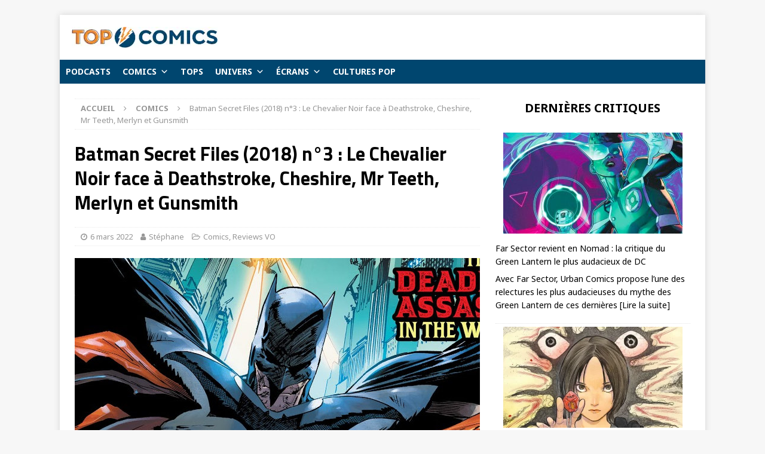

--- FILE ---
content_type: text/html; charset=UTF-8
request_url: https://topcomics.fr/chronologie-dc-comics-batman-secret-files-2018-3
body_size: 26179
content:
<!DOCTYPE html>
<html class="no-js mh-one-sb" lang="fr-FR">
<head><style>img.lazy{min-height:1px}</style><link href="https://topcomics.fr/wp-content/plugins/w3-total-cache/pub/js/lazyload.min.js" as="script">
<meta charset="UTF-8">
<meta name="viewport" content="width=device-width, initial-scale=1.0">
<link rel="profile" href="http://gmpg.org/xfn/11" />
<meta name='robots' content='index, follow, max-image-preview:large, max-snippet:-1, max-video-preview:-1' />

	<!-- This site is optimized with the Yoast SEO plugin v26.3 - https://yoast.com/wordpress/plugins/seo/ -->
	<title>Batman Secret Files (2018) n°3 : Le Chevalier Noir face à Deathstroke, Cheshire, Mr Teeth, Merlyn et Gunsmith - Top Comics</title>
	<link rel="canonical" href="https://topcomics.fr/chronologie-dc-comics-batman-secret-files-2018-3" />
	<meta property="og:locale" content="fr_FR" />
	<meta property="og:type" content="article" />
	<meta property="og:title" content="Batman Secret Files (2018) n°3 : Le Chevalier Noir face à Deathstroke, Cheshire, Mr Teeth, Merlyn et Gunsmith - Top Comics" />
	<meta property="og:description" content="Cet article consacré à Batman Secret Files (2018) n°3 fait partie de la chronologie DC Comics de l’année 2020. Titre [Lire la suite]" />
	<meta property="og:url" content="https://topcomics.fr/chronologie-dc-comics-batman-secret-files-2018-3" />
	<meta property="og:site_name" content="Top Comics" />
	<meta property="article:publisher" content="https://www.facebook.com/topcomics.fr/" />
	<meta property="article:published_time" content="2022-03-06T11:18:00+00:00" />
	<meta property="og:image" content="https://topcomics.fr/wp-content/uploads/2022/03/chronologie-dc-comics-batman-secret-files-2018-3.jpg" />
	<meta property="og:image:width" content="678" />
	<meta property="og:image:height" content="381" />
	<meta property="og:image:type" content="image/jpeg" />
	<meta name="author" content="Stéphane" />
	<meta name="twitter:card" content="summary_large_image" />
	<meta name="twitter:creator" content="@TopComicsfr" />
	<meta name="twitter:site" content="@TopComicsfr" />
	<meta name="twitter:label1" content="Écrit par" />
	<meta name="twitter:data1" content="Stéphane" />
	<meta name="twitter:label2" content="Durée de lecture estimée" />
	<meta name="twitter:data2" content="4 minutes" />
	<script type="application/ld+json" class="yoast-schema-graph">{"@context":"https://schema.org","@graph":[{"@type":"Article","@id":"https://topcomics.fr/chronologie-dc-comics-batman-secret-files-2018-3#article","isPartOf":{"@id":"https://topcomics.fr/chronologie-dc-comics-batman-secret-files-2018-3"},"author":{"name":"Stéphane","@id":"https://topcomics.fr/#/schema/person/5c22a879d773e552ac2d917ab795951e"},"headline":"Batman Secret Files (2018) n°3 : Le Chevalier Noir face à Deathstroke, Cheshire, Mr Teeth, Merlyn et Gunsmith","datePublished":"2022-03-06T11:18:00+00:00","mainEntityOfPage":{"@id":"https://topcomics.fr/chronologie-dc-comics-batman-secret-files-2018-3"},"wordCount":810,"publisher":{"@id":"https://topcomics.fr/#organization"},"image":{"@id":"https://topcomics.fr/chronologie-dc-comics-batman-secret-files-2018-3#primaryimage"},"thumbnailUrl":"https://topcomics.fr/wp-content/uploads/2022/03/chronologie-dc-comics-batman-secret-files-2018-3.jpg","keywords":["Andie Tong","Batman","Dan Watters","DC Comics","James Tynion IV","John Paul Leon","Joker","Joker War","Mariko Tamaki","Phillip Kennedy Johnson","Punchline","Riley Rossmo","Sumit Kumar","Urban Comics","Victor Ibáñez","Vita Ayala"],"articleSection":["Comics","Reviews VO"],"inLanguage":"fr-FR"},{"@type":"WebPage","@id":"https://topcomics.fr/chronologie-dc-comics-batman-secret-files-2018-3","url":"https://topcomics.fr/chronologie-dc-comics-batman-secret-files-2018-3","name":"Batman Secret Files (2018) n°3 : Le Chevalier Noir face à Deathstroke, Cheshire, Mr Teeth, Merlyn et Gunsmith - Top Comics","isPartOf":{"@id":"https://topcomics.fr/#website"},"primaryImageOfPage":{"@id":"https://topcomics.fr/chronologie-dc-comics-batman-secret-files-2018-3#primaryimage"},"image":{"@id":"https://topcomics.fr/chronologie-dc-comics-batman-secret-files-2018-3#primaryimage"},"thumbnailUrl":"https://topcomics.fr/wp-content/uploads/2022/03/chronologie-dc-comics-batman-secret-files-2018-3.jpg","datePublished":"2022-03-06T11:18:00+00:00","breadcrumb":{"@id":"https://topcomics.fr/chronologie-dc-comics-batman-secret-files-2018-3#breadcrumb"},"inLanguage":"fr-FR","potentialAction":[{"@type":"ReadAction","target":["https://topcomics.fr/chronologie-dc-comics-batman-secret-files-2018-3"]}]},{"@type":"ImageObject","inLanguage":"fr-FR","@id":"https://topcomics.fr/chronologie-dc-comics-batman-secret-files-2018-3#primaryimage","url":"https://topcomics.fr/wp-content/uploads/2022/03/chronologie-dc-comics-batman-secret-files-2018-3.jpg","contentUrl":"https://topcomics.fr/wp-content/uploads/2022/03/chronologie-dc-comics-batman-secret-files-2018-3.jpg","width":678,"height":381,"caption":"batman Secret Files 3"},{"@type":"BreadcrumbList","@id":"https://topcomics.fr/chronologie-dc-comics-batman-secret-files-2018-3#breadcrumb","itemListElement":[{"@type":"ListItem","position":1,"name":"Accueil","item":"https://topcomics.fr/"},{"@type":"ListItem","position":2,"name":"Batman Secret Files (2018) n°3 : Le Chevalier Noir face à Deathstroke, Cheshire, Mr Teeth, Merlyn et Gunsmith"}]},{"@type":"WebSite","@id":"https://topcomics.fr/#website","url":"https://topcomics.fr/","name":"TopComics","description":"","publisher":{"@id":"https://topcomics.fr/#organization"},"potentialAction":[{"@type":"SearchAction","target":{"@type":"EntryPoint","urlTemplate":"https://topcomics.fr/?s={search_term_string}"},"query-input":{"@type":"PropertyValueSpecification","valueRequired":true,"valueName":"search_term_string"}}],"inLanguage":"fr-FR"},{"@type":"Organization","@id":"https://topcomics.fr/#organization","name":"Top Comics","url":"https://topcomics.fr/","logo":{"@type":"ImageObject","inLanguage":"fr-FR","@id":"https://topcomics.fr/#/schema/logo/image/","url":"https://topcomics.fr/wp-content/uploads/2024/11/logo-top-comics-v2-beta.jpg","contentUrl":"https://topcomics.fr/wp-content/uploads/2024/11/logo-top-comics-v2-beta.jpg","width":244,"height":35,"caption":"Top Comics"},"image":{"@id":"https://topcomics.fr/#/schema/logo/image/"},"sameAs":["https://www.facebook.com/topcomics.fr/","https://x.com/TopComicsfr","https://www.instagram.com/topcomics_fr/","https://bit.ly/2JqlVfV"]},{"@type":"Person","@id":"https://topcomics.fr/#/schema/person/5c22a879d773e552ac2d917ab795951e","name":"Stéphane","image":{"@type":"ImageObject","inLanguage":"fr-FR","@id":"https://topcomics.fr/#/schema/person/image/","url":"https://secure.gravatar.com/avatar/7f5a83c77db1825aa143884258da30fdc4c0728dcb41e93373ed8312371de86b?s=96&d=mm&r=g","contentUrl":"https://secure.gravatar.com/avatar/7f5a83c77db1825aa143884258da30fdc4c0728dcb41e93373ed8312371de86b?s=96&d=mm&r=g","caption":"Stéphane"},"description":"Stéphane Le Troëdec est spécialiste des comics, traducteur et conférencier. En 2015, il s'occupe de la rubrique BD du Salon Littéraire. Ses autres hobbys sont le cinéma fantastique et les jeux. Enfin, et c'est le plus important : son chiffre porte-bonheur est le cinq, sa couleur préférée le bleu, et il n’aime pas les chats.","url":"https://topcomics.fr/author/stephane-le-troedec"}]}</script>
	<!-- / Yoast SEO plugin. -->


<link rel='dns-prefetch' href='//fonts.googleapis.com' />
<link rel="alternate" type="application/rss+xml" title="Top Comics &raquo; Flux" href="https://topcomics.fr/feed" />
<link rel="alternate" type="application/rss+xml" title="Top Comics &raquo; Flux des commentaires" href="https://topcomics.fr/comments/feed" />
<link rel="alternate" title="oEmbed (JSON)" type="application/json+oembed" href="https://topcomics.fr/wp-json/oembed/1.0/embed?url=https%3A%2F%2Ftopcomics.fr%2Fchronologie-dc-comics-batman-secret-files-2018-3" />
<link rel="alternate" title="oEmbed (XML)" type="text/xml+oembed" href="https://topcomics.fr/wp-json/oembed/1.0/embed?url=https%3A%2F%2Ftopcomics.fr%2Fchronologie-dc-comics-batman-secret-files-2018-3&#038;format=xml" />
<style id='wp-img-auto-sizes-contain-inline-css' type='text/css'>
img:is([sizes=auto i],[sizes^="auto," i]){contain-intrinsic-size:3000px 1500px}
/*# sourceURL=wp-img-auto-sizes-contain-inline-css */
</style>
<style id='wp-emoji-styles-inline-css' type='text/css'>

	img.wp-smiley, img.emoji {
		display: inline !important;
		border: none !important;
		box-shadow: none !important;
		height: 1em !important;
		width: 1em !important;
		margin: 0 0.07em !important;
		vertical-align: -0.1em !important;
		background: none !important;
		padding: 0 !important;
	}
/*# sourceURL=wp-emoji-styles-inline-css */
</style>
<style id='wp-block-library-inline-css' type='text/css'>
:root{--wp-block-synced-color:#7a00df;--wp-block-synced-color--rgb:122,0,223;--wp-bound-block-color:var(--wp-block-synced-color);--wp-editor-canvas-background:#ddd;--wp-admin-theme-color:#007cba;--wp-admin-theme-color--rgb:0,124,186;--wp-admin-theme-color-darker-10:#006ba1;--wp-admin-theme-color-darker-10--rgb:0,107,160.5;--wp-admin-theme-color-darker-20:#005a87;--wp-admin-theme-color-darker-20--rgb:0,90,135;--wp-admin-border-width-focus:2px}@media (min-resolution:192dpi){:root{--wp-admin-border-width-focus:1.5px}}.wp-element-button{cursor:pointer}:root .has-very-light-gray-background-color{background-color:#eee}:root .has-very-dark-gray-background-color{background-color:#313131}:root .has-very-light-gray-color{color:#eee}:root .has-very-dark-gray-color{color:#313131}:root .has-vivid-green-cyan-to-vivid-cyan-blue-gradient-background{background:linear-gradient(135deg,#00d084,#0693e3)}:root .has-purple-crush-gradient-background{background:linear-gradient(135deg,#34e2e4,#4721fb 50%,#ab1dfe)}:root .has-hazy-dawn-gradient-background{background:linear-gradient(135deg,#faaca8,#dad0ec)}:root .has-subdued-olive-gradient-background{background:linear-gradient(135deg,#fafae1,#67a671)}:root .has-atomic-cream-gradient-background{background:linear-gradient(135deg,#fdd79a,#004a59)}:root .has-nightshade-gradient-background{background:linear-gradient(135deg,#330968,#31cdcf)}:root .has-midnight-gradient-background{background:linear-gradient(135deg,#020381,#2874fc)}:root{--wp--preset--font-size--normal:16px;--wp--preset--font-size--huge:42px}.has-regular-font-size{font-size:1em}.has-larger-font-size{font-size:2.625em}.has-normal-font-size{font-size:var(--wp--preset--font-size--normal)}.has-huge-font-size{font-size:var(--wp--preset--font-size--huge)}.has-text-align-center{text-align:center}.has-text-align-left{text-align:left}.has-text-align-right{text-align:right}.has-fit-text{white-space:nowrap!important}#end-resizable-editor-section{display:none}.aligncenter{clear:both}.items-justified-left{justify-content:flex-start}.items-justified-center{justify-content:center}.items-justified-right{justify-content:flex-end}.items-justified-space-between{justify-content:space-between}.screen-reader-text{border:0;clip-path:inset(50%);height:1px;margin:-1px;overflow:hidden;padding:0;position:absolute;width:1px;word-wrap:normal!important}.screen-reader-text:focus{background-color:#ddd;clip-path:none;color:#444;display:block;font-size:1em;height:auto;left:5px;line-height:normal;padding:15px 23px 14px;text-decoration:none;top:5px;width:auto;z-index:100000}html :where(.has-border-color){border-style:solid}html :where([style*=border-top-color]){border-top-style:solid}html :where([style*=border-right-color]){border-right-style:solid}html :where([style*=border-bottom-color]){border-bottom-style:solid}html :where([style*=border-left-color]){border-left-style:solid}html :where([style*=border-width]){border-style:solid}html :where([style*=border-top-width]){border-top-style:solid}html :where([style*=border-right-width]){border-right-style:solid}html :where([style*=border-bottom-width]){border-bottom-style:solid}html :where([style*=border-left-width]){border-left-style:solid}html :where(img[class*=wp-image-]){height:auto;max-width:100%}:where(figure){margin:0 0 1em}html :where(.is-position-sticky){--wp-admin--admin-bar--position-offset:var(--wp-admin--admin-bar--height,0px)}@media screen and (max-width:600px){html :where(.is-position-sticky){--wp-admin--admin-bar--position-offset:0px}}

/*# sourceURL=wp-block-library-inline-css */
</style><style id='wp-block-image-inline-css' type='text/css'>
.wp-block-image>a,.wp-block-image>figure>a{display:inline-block}.wp-block-image img{box-sizing:border-box;height:auto;max-width:100%;vertical-align:bottom}@media not (prefers-reduced-motion){.wp-block-image img.hide{visibility:hidden}.wp-block-image img.show{animation:show-content-image .4s}}.wp-block-image[style*=border-radius] img,.wp-block-image[style*=border-radius]>a{border-radius:inherit}.wp-block-image.has-custom-border img{box-sizing:border-box}.wp-block-image.aligncenter{text-align:center}.wp-block-image.alignfull>a,.wp-block-image.alignwide>a{width:100%}.wp-block-image.alignfull img,.wp-block-image.alignwide img{height:auto;width:100%}.wp-block-image .aligncenter,.wp-block-image .alignleft,.wp-block-image .alignright,.wp-block-image.aligncenter,.wp-block-image.alignleft,.wp-block-image.alignright{display:table}.wp-block-image .aligncenter>figcaption,.wp-block-image .alignleft>figcaption,.wp-block-image .alignright>figcaption,.wp-block-image.aligncenter>figcaption,.wp-block-image.alignleft>figcaption,.wp-block-image.alignright>figcaption{caption-side:bottom;display:table-caption}.wp-block-image .alignleft{float:left;margin:.5em 1em .5em 0}.wp-block-image .alignright{float:right;margin:.5em 0 .5em 1em}.wp-block-image .aligncenter{margin-left:auto;margin-right:auto}.wp-block-image :where(figcaption){margin-bottom:1em;margin-top:.5em}.wp-block-image.is-style-circle-mask img{border-radius:9999px}@supports ((-webkit-mask-image:none) or (mask-image:none)) or (-webkit-mask-image:none){.wp-block-image.is-style-circle-mask img{border-radius:0;-webkit-mask-image:url('data:image/svg+xml;utf8,<svg viewBox="0 0 100 100" xmlns="http://www.w3.org/2000/svg"><circle cx="50" cy="50" r="50"/></svg>');mask-image:url('data:image/svg+xml;utf8,<svg viewBox="0 0 100 100" xmlns="http://www.w3.org/2000/svg"><circle cx="50" cy="50" r="50"/></svg>');mask-mode:alpha;-webkit-mask-position:center;mask-position:center;-webkit-mask-repeat:no-repeat;mask-repeat:no-repeat;-webkit-mask-size:contain;mask-size:contain}}:root :where(.wp-block-image.is-style-rounded img,.wp-block-image .is-style-rounded img){border-radius:9999px}.wp-block-image figure{margin:0}.wp-lightbox-container{display:flex;flex-direction:column;position:relative}.wp-lightbox-container img{cursor:zoom-in}.wp-lightbox-container img:hover+button{opacity:1}.wp-lightbox-container button{align-items:center;backdrop-filter:blur(16px) saturate(180%);background-color:#5a5a5a40;border:none;border-radius:4px;cursor:zoom-in;display:flex;height:20px;justify-content:center;opacity:0;padding:0;position:absolute;right:16px;text-align:center;top:16px;width:20px;z-index:100}@media not (prefers-reduced-motion){.wp-lightbox-container button{transition:opacity .2s ease}}.wp-lightbox-container button:focus-visible{outline:3px auto #5a5a5a40;outline:3px auto -webkit-focus-ring-color;outline-offset:3px}.wp-lightbox-container button:hover{cursor:pointer;opacity:1}.wp-lightbox-container button:focus{opacity:1}.wp-lightbox-container button:focus,.wp-lightbox-container button:hover,.wp-lightbox-container button:not(:hover):not(:active):not(.has-background){background-color:#5a5a5a40;border:none}.wp-lightbox-overlay{box-sizing:border-box;cursor:zoom-out;height:100vh;left:0;overflow:hidden;position:fixed;top:0;visibility:hidden;width:100%;z-index:100000}.wp-lightbox-overlay .close-button{align-items:center;cursor:pointer;display:flex;justify-content:center;min-height:40px;min-width:40px;padding:0;position:absolute;right:calc(env(safe-area-inset-right) + 16px);top:calc(env(safe-area-inset-top) + 16px);z-index:5000000}.wp-lightbox-overlay .close-button:focus,.wp-lightbox-overlay .close-button:hover,.wp-lightbox-overlay .close-button:not(:hover):not(:active):not(.has-background){background:none;border:none}.wp-lightbox-overlay .lightbox-image-container{height:var(--wp--lightbox-container-height);left:50%;overflow:hidden;position:absolute;top:50%;transform:translate(-50%,-50%);transform-origin:top left;width:var(--wp--lightbox-container-width);z-index:9999999999}.wp-lightbox-overlay .wp-block-image{align-items:center;box-sizing:border-box;display:flex;height:100%;justify-content:center;margin:0;position:relative;transform-origin:0 0;width:100%;z-index:3000000}.wp-lightbox-overlay .wp-block-image img{height:var(--wp--lightbox-image-height);min-height:var(--wp--lightbox-image-height);min-width:var(--wp--lightbox-image-width);width:var(--wp--lightbox-image-width)}.wp-lightbox-overlay .wp-block-image figcaption{display:none}.wp-lightbox-overlay button{background:none;border:none}.wp-lightbox-overlay .scrim{background-color:#fff;height:100%;opacity:.9;position:absolute;width:100%;z-index:2000000}.wp-lightbox-overlay.active{visibility:visible}@media not (prefers-reduced-motion){.wp-lightbox-overlay.active{animation:turn-on-visibility .25s both}.wp-lightbox-overlay.active img{animation:turn-on-visibility .35s both}.wp-lightbox-overlay.show-closing-animation:not(.active){animation:turn-off-visibility .35s both}.wp-lightbox-overlay.show-closing-animation:not(.active) img{animation:turn-off-visibility .25s both}.wp-lightbox-overlay.zoom.active{animation:none;opacity:1;visibility:visible}.wp-lightbox-overlay.zoom.active .lightbox-image-container{animation:lightbox-zoom-in .4s}.wp-lightbox-overlay.zoom.active .lightbox-image-container img{animation:none}.wp-lightbox-overlay.zoom.active .scrim{animation:turn-on-visibility .4s forwards}.wp-lightbox-overlay.zoom.show-closing-animation:not(.active){animation:none}.wp-lightbox-overlay.zoom.show-closing-animation:not(.active) .lightbox-image-container{animation:lightbox-zoom-out .4s}.wp-lightbox-overlay.zoom.show-closing-animation:not(.active) .lightbox-image-container img{animation:none}.wp-lightbox-overlay.zoom.show-closing-animation:not(.active) .scrim{animation:turn-off-visibility .4s forwards}}@keyframes show-content-image{0%{visibility:hidden}99%{visibility:hidden}to{visibility:visible}}@keyframes turn-on-visibility{0%{opacity:0}to{opacity:1}}@keyframes turn-off-visibility{0%{opacity:1;visibility:visible}99%{opacity:0;visibility:visible}to{opacity:0;visibility:hidden}}@keyframes lightbox-zoom-in{0%{transform:translate(calc((-100vw + var(--wp--lightbox-scrollbar-width))/2 + var(--wp--lightbox-initial-left-position)),calc(-50vh + var(--wp--lightbox-initial-top-position))) scale(var(--wp--lightbox-scale))}to{transform:translate(-50%,-50%) scale(1)}}@keyframes lightbox-zoom-out{0%{transform:translate(-50%,-50%) scale(1);visibility:visible}99%{visibility:visible}to{transform:translate(calc((-100vw + var(--wp--lightbox-scrollbar-width))/2 + var(--wp--lightbox-initial-left-position)),calc(-50vh + var(--wp--lightbox-initial-top-position))) scale(var(--wp--lightbox-scale));visibility:hidden}}
/*# sourceURL=https://topcomics.fr/wp-includes/blocks/image/style.min.css */
</style>
<style id='wp-block-latest-posts-inline-css' type='text/css'>
.wp-block-latest-posts{box-sizing:border-box}.wp-block-latest-posts.alignleft{margin-right:2em}.wp-block-latest-posts.alignright{margin-left:2em}.wp-block-latest-posts.wp-block-latest-posts__list{list-style:none}.wp-block-latest-posts.wp-block-latest-posts__list li{clear:both;overflow-wrap:break-word}.wp-block-latest-posts.is-grid{display:flex;flex-wrap:wrap}.wp-block-latest-posts.is-grid li{margin:0 1.25em 1.25em 0;width:100%}@media (min-width:600px){.wp-block-latest-posts.columns-2 li{width:calc(50% - .625em)}.wp-block-latest-posts.columns-2 li:nth-child(2n){margin-right:0}.wp-block-latest-posts.columns-3 li{width:calc(33.33333% - .83333em)}.wp-block-latest-posts.columns-3 li:nth-child(3n){margin-right:0}.wp-block-latest-posts.columns-4 li{width:calc(25% - .9375em)}.wp-block-latest-posts.columns-4 li:nth-child(4n){margin-right:0}.wp-block-latest-posts.columns-5 li{width:calc(20% - 1em)}.wp-block-latest-posts.columns-5 li:nth-child(5n){margin-right:0}.wp-block-latest-posts.columns-6 li{width:calc(16.66667% - 1.04167em)}.wp-block-latest-posts.columns-6 li:nth-child(6n){margin-right:0}}:root :where(.wp-block-latest-posts.is-grid){padding:0}:root :where(.wp-block-latest-posts.wp-block-latest-posts__list){padding-left:0}.wp-block-latest-posts__post-author,.wp-block-latest-posts__post-date{display:block;font-size:.8125em}.wp-block-latest-posts__post-excerpt,.wp-block-latest-posts__post-full-content{margin-bottom:1em;margin-top:.5em}.wp-block-latest-posts__featured-image a{display:inline-block}.wp-block-latest-posts__featured-image img{height:auto;max-width:100%;width:auto}.wp-block-latest-posts__featured-image.alignleft{float:left;margin-right:1em}.wp-block-latest-posts__featured-image.alignright{float:right;margin-left:1em}.wp-block-latest-posts__featured-image.aligncenter{margin-bottom:1em;text-align:center}
/*# sourceURL=https://topcomics.fr/wp-includes/blocks/latest-posts/style.min.css */
</style>
<style id='wp-block-quote-inline-css' type='text/css'>
.wp-block-quote{box-sizing:border-box;overflow-wrap:break-word}.wp-block-quote.is-large:where(:not(.is-style-plain)),.wp-block-quote.is-style-large:where(:not(.is-style-plain)){margin-bottom:1em;padding:0 1em}.wp-block-quote.is-large:where(:not(.is-style-plain)) p,.wp-block-quote.is-style-large:where(:not(.is-style-plain)) p{font-size:1.5em;font-style:italic;line-height:1.6}.wp-block-quote.is-large:where(:not(.is-style-plain)) cite,.wp-block-quote.is-large:where(:not(.is-style-plain)) footer,.wp-block-quote.is-style-large:where(:not(.is-style-plain)) cite,.wp-block-quote.is-style-large:where(:not(.is-style-plain)) footer{font-size:1.125em;text-align:right}.wp-block-quote>cite{display:block}
/*# sourceURL=https://topcomics.fr/wp-includes/blocks/quote/style.min.css */
</style>
<style id='global-styles-inline-css' type='text/css'>
:root{--wp--preset--aspect-ratio--square: 1;--wp--preset--aspect-ratio--4-3: 4/3;--wp--preset--aspect-ratio--3-4: 3/4;--wp--preset--aspect-ratio--3-2: 3/2;--wp--preset--aspect-ratio--2-3: 2/3;--wp--preset--aspect-ratio--16-9: 16/9;--wp--preset--aspect-ratio--9-16: 9/16;--wp--preset--color--black: #000000;--wp--preset--color--cyan-bluish-gray: #abb8c3;--wp--preset--color--white: #ffffff;--wp--preset--color--pale-pink: #f78da7;--wp--preset--color--vivid-red: #cf2e2e;--wp--preset--color--luminous-vivid-orange: #ff6900;--wp--preset--color--luminous-vivid-amber: #fcb900;--wp--preset--color--light-green-cyan: #7bdcb5;--wp--preset--color--vivid-green-cyan: #00d084;--wp--preset--color--pale-cyan-blue: #8ed1fc;--wp--preset--color--vivid-cyan-blue: #0693e3;--wp--preset--color--vivid-purple: #9b51e0;--wp--preset--gradient--vivid-cyan-blue-to-vivid-purple: linear-gradient(135deg,rgb(6,147,227) 0%,rgb(155,81,224) 100%);--wp--preset--gradient--light-green-cyan-to-vivid-green-cyan: linear-gradient(135deg,rgb(122,220,180) 0%,rgb(0,208,130) 100%);--wp--preset--gradient--luminous-vivid-amber-to-luminous-vivid-orange: linear-gradient(135deg,rgb(252,185,0) 0%,rgb(255,105,0) 100%);--wp--preset--gradient--luminous-vivid-orange-to-vivid-red: linear-gradient(135deg,rgb(255,105,0) 0%,rgb(207,46,46) 100%);--wp--preset--gradient--very-light-gray-to-cyan-bluish-gray: linear-gradient(135deg,rgb(238,238,238) 0%,rgb(169,184,195) 100%);--wp--preset--gradient--cool-to-warm-spectrum: linear-gradient(135deg,rgb(74,234,220) 0%,rgb(151,120,209) 20%,rgb(207,42,186) 40%,rgb(238,44,130) 60%,rgb(251,105,98) 80%,rgb(254,248,76) 100%);--wp--preset--gradient--blush-light-purple: linear-gradient(135deg,rgb(255,206,236) 0%,rgb(152,150,240) 100%);--wp--preset--gradient--blush-bordeaux: linear-gradient(135deg,rgb(254,205,165) 0%,rgb(254,45,45) 50%,rgb(107,0,62) 100%);--wp--preset--gradient--luminous-dusk: linear-gradient(135deg,rgb(255,203,112) 0%,rgb(199,81,192) 50%,rgb(65,88,208) 100%);--wp--preset--gradient--pale-ocean: linear-gradient(135deg,rgb(255,245,203) 0%,rgb(182,227,212) 50%,rgb(51,167,181) 100%);--wp--preset--gradient--electric-grass: linear-gradient(135deg,rgb(202,248,128) 0%,rgb(113,206,126) 100%);--wp--preset--gradient--midnight: linear-gradient(135deg,rgb(2,3,129) 0%,rgb(40,116,252) 100%);--wp--preset--font-size--small: 13px;--wp--preset--font-size--medium: 20px;--wp--preset--font-size--large: 36px;--wp--preset--font-size--x-large: 42px;--wp--preset--spacing--20: 0.44rem;--wp--preset--spacing--30: 0.67rem;--wp--preset--spacing--40: 1rem;--wp--preset--spacing--50: 1.5rem;--wp--preset--spacing--60: 2.25rem;--wp--preset--spacing--70: 3.38rem;--wp--preset--spacing--80: 5.06rem;--wp--preset--shadow--natural: 6px 6px 9px rgba(0, 0, 0, 0.2);--wp--preset--shadow--deep: 12px 12px 50px rgba(0, 0, 0, 0.4);--wp--preset--shadow--sharp: 6px 6px 0px rgba(0, 0, 0, 0.2);--wp--preset--shadow--outlined: 6px 6px 0px -3px rgb(255, 255, 255), 6px 6px rgb(0, 0, 0);--wp--preset--shadow--crisp: 6px 6px 0px rgb(0, 0, 0);}:where(.is-layout-flex){gap: 0.5em;}:where(.is-layout-grid){gap: 0.5em;}body .is-layout-flex{display: flex;}.is-layout-flex{flex-wrap: wrap;align-items: center;}.is-layout-flex > :is(*, div){margin: 0;}body .is-layout-grid{display: grid;}.is-layout-grid > :is(*, div){margin: 0;}:where(.wp-block-columns.is-layout-flex){gap: 2em;}:where(.wp-block-columns.is-layout-grid){gap: 2em;}:where(.wp-block-post-template.is-layout-flex){gap: 1.25em;}:where(.wp-block-post-template.is-layout-grid){gap: 1.25em;}.has-black-color{color: var(--wp--preset--color--black) !important;}.has-cyan-bluish-gray-color{color: var(--wp--preset--color--cyan-bluish-gray) !important;}.has-white-color{color: var(--wp--preset--color--white) !important;}.has-pale-pink-color{color: var(--wp--preset--color--pale-pink) !important;}.has-vivid-red-color{color: var(--wp--preset--color--vivid-red) !important;}.has-luminous-vivid-orange-color{color: var(--wp--preset--color--luminous-vivid-orange) !important;}.has-luminous-vivid-amber-color{color: var(--wp--preset--color--luminous-vivid-amber) !important;}.has-light-green-cyan-color{color: var(--wp--preset--color--light-green-cyan) !important;}.has-vivid-green-cyan-color{color: var(--wp--preset--color--vivid-green-cyan) !important;}.has-pale-cyan-blue-color{color: var(--wp--preset--color--pale-cyan-blue) !important;}.has-vivid-cyan-blue-color{color: var(--wp--preset--color--vivid-cyan-blue) !important;}.has-vivid-purple-color{color: var(--wp--preset--color--vivid-purple) !important;}.has-black-background-color{background-color: var(--wp--preset--color--black) !important;}.has-cyan-bluish-gray-background-color{background-color: var(--wp--preset--color--cyan-bluish-gray) !important;}.has-white-background-color{background-color: var(--wp--preset--color--white) !important;}.has-pale-pink-background-color{background-color: var(--wp--preset--color--pale-pink) !important;}.has-vivid-red-background-color{background-color: var(--wp--preset--color--vivid-red) !important;}.has-luminous-vivid-orange-background-color{background-color: var(--wp--preset--color--luminous-vivid-orange) !important;}.has-luminous-vivid-amber-background-color{background-color: var(--wp--preset--color--luminous-vivid-amber) !important;}.has-light-green-cyan-background-color{background-color: var(--wp--preset--color--light-green-cyan) !important;}.has-vivid-green-cyan-background-color{background-color: var(--wp--preset--color--vivid-green-cyan) !important;}.has-pale-cyan-blue-background-color{background-color: var(--wp--preset--color--pale-cyan-blue) !important;}.has-vivid-cyan-blue-background-color{background-color: var(--wp--preset--color--vivid-cyan-blue) !important;}.has-vivid-purple-background-color{background-color: var(--wp--preset--color--vivid-purple) !important;}.has-black-border-color{border-color: var(--wp--preset--color--black) !important;}.has-cyan-bluish-gray-border-color{border-color: var(--wp--preset--color--cyan-bluish-gray) !important;}.has-white-border-color{border-color: var(--wp--preset--color--white) !important;}.has-pale-pink-border-color{border-color: var(--wp--preset--color--pale-pink) !important;}.has-vivid-red-border-color{border-color: var(--wp--preset--color--vivid-red) !important;}.has-luminous-vivid-orange-border-color{border-color: var(--wp--preset--color--luminous-vivid-orange) !important;}.has-luminous-vivid-amber-border-color{border-color: var(--wp--preset--color--luminous-vivid-amber) !important;}.has-light-green-cyan-border-color{border-color: var(--wp--preset--color--light-green-cyan) !important;}.has-vivid-green-cyan-border-color{border-color: var(--wp--preset--color--vivid-green-cyan) !important;}.has-pale-cyan-blue-border-color{border-color: var(--wp--preset--color--pale-cyan-blue) !important;}.has-vivid-cyan-blue-border-color{border-color: var(--wp--preset--color--vivid-cyan-blue) !important;}.has-vivid-purple-border-color{border-color: var(--wp--preset--color--vivid-purple) !important;}.has-vivid-cyan-blue-to-vivid-purple-gradient-background{background: var(--wp--preset--gradient--vivid-cyan-blue-to-vivid-purple) !important;}.has-light-green-cyan-to-vivid-green-cyan-gradient-background{background: var(--wp--preset--gradient--light-green-cyan-to-vivid-green-cyan) !important;}.has-luminous-vivid-amber-to-luminous-vivid-orange-gradient-background{background: var(--wp--preset--gradient--luminous-vivid-amber-to-luminous-vivid-orange) !important;}.has-luminous-vivid-orange-to-vivid-red-gradient-background{background: var(--wp--preset--gradient--luminous-vivid-orange-to-vivid-red) !important;}.has-very-light-gray-to-cyan-bluish-gray-gradient-background{background: var(--wp--preset--gradient--very-light-gray-to-cyan-bluish-gray) !important;}.has-cool-to-warm-spectrum-gradient-background{background: var(--wp--preset--gradient--cool-to-warm-spectrum) !important;}.has-blush-light-purple-gradient-background{background: var(--wp--preset--gradient--blush-light-purple) !important;}.has-blush-bordeaux-gradient-background{background: var(--wp--preset--gradient--blush-bordeaux) !important;}.has-luminous-dusk-gradient-background{background: var(--wp--preset--gradient--luminous-dusk) !important;}.has-pale-ocean-gradient-background{background: var(--wp--preset--gradient--pale-ocean) !important;}.has-electric-grass-gradient-background{background: var(--wp--preset--gradient--electric-grass) !important;}.has-midnight-gradient-background{background: var(--wp--preset--gradient--midnight) !important;}.has-small-font-size{font-size: var(--wp--preset--font-size--small) !important;}.has-medium-font-size{font-size: var(--wp--preset--font-size--medium) !important;}.has-large-font-size{font-size: var(--wp--preset--font-size--large) !important;}.has-x-large-font-size{font-size: var(--wp--preset--font-size--x-large) !important;}
/*# sourceURL=global-styles-inline-css */
</style>
<style id='core-block-supports-inline-css' type='text/css'>
.wp-elements-afd6ad9847405b7db594dcb5b051f389 a:where(:not(.wp-element-button)){color:var(--wp--preset--color--white);}
/*# sourceURL=core-block-supports-inline-css */
</style>

<style id='classic-theme-styles-inline-css' type='text/css'>
/*! This file is auto-generated */
.wp-block-button__link{color:#fff;background-color:#32373c;border-radius:9999px;box-shadow:none;text-decoration:none;padding:calc(.667em + 2px) calc(1.333em + 2px);font-size:1.125em}.wp-block-file__button{background:#32373c;color:#fff;text-decoration:none}
/*# sourceURL=/wp-includes/css/classic-themes.min.css */
</style>
<link rel='stylesheet' id='contact-form-7-css' href='https://topcomics.fr/wp-content/plugins/contact-form-7/includes/css/styles.css?ver=6.1.3' type='text/css' media='all' />
<link rel='stylesheet' id='topbar-css' href='https://topcomics.fr/wp-content/plugins/top-bar/inc/../css/topbar_style.css?ver=6.9' type='text/css' media='all' />
<link rel='stylesheet' id='megamenu-css' href='https://topcomics.fr/wp-content/uploads/maxmegamenu/style.css?ver=17d245' type='text/css' media='all' />
<link rel='stylesheet' id='dashicons-css' href='https://topcomics.fr/wp-includes/css/dashicons.min.css?ver=6.9' type='text/css' media='all' />
<link rel='stylesheet' id='mh-magazine-css' href='https://topcomics.fr/wp-content/themes/mh-magazine/style.css?ver=3.8.4' type='text/css' media='all' />
<link rel='stylesheet' id='mh-font-awesome-css' href='https://topcomics.fr/wp-content/themes/mh-magazine/includes/font-awesome.min.css' type='text/css' media='all' />
<link rel='stylesheet' id='mh-google-fonts-css' href='https://fonts.googleapis.com/css?family=Noto+Sans:300,400,400italic,600,700%7cTitillium+Web:300,400,400italic,600,700' type='text/css' media='all' />
<link rel='stylesheet' id='wp-block-paragraph-css' href='https://topcomics.fr/wp-includes/blocks/paragraph/style.min.css?ver=6.9' type='text/css' media='all' />
<link rel='stylesheet' id='wp-block-heading-css' href='https://topcomics.fr/wp-includes/blocks/heading/style.min.css?ver=6.9' type='text/css' media='all' />
<script type="text/javascript" src="https://topcomics.fr/wp-includes/js/jquery/jquery.min.js?ver=3.7.1" id="jquery-core-js"></script>
<script type="text/javascript" src="https://topcomics.fr/wp-includes/js/jquery/jquery-migrate.min.js?ver=3.4.1" id="jquery-migrate-js"></script>
<script type="text/javascript" src="https://topcomics.fr/wp-content/plugins/sticky-menu-or-anything-on-scroll/assets/js/jq-sticky-anything.min.js?ver=2.1.1" id="stickyAnythingLib-js"></script>
<script type="text/javascript" id="topbar_frontjs-js-extra">
/* <![CDATA[ */
var tpbr_settings = {"fixed":"fixed","user_who":"notloggedin","guests_or_users":"all","message":"TopComics d\u00e9barque sur YouTube !","status":"inactive","yn_button":"button","color":"#00466f","button_text":"C\u2019est par ici","button_url":"https://www.youtube.com/@topcomics161","button_behavior":"newwindow","is_admin_bar":"no","detect_sticky":"0"};
//# sourceURL=topbar_frontjs-js-extra
/* ]]> */
</script>
<script type="text/javascript" src="https://topcomics.fr/wp-content/plugins/top-bar/inc/../js/tpbr_front.min.js?ver=6.9" id="topbar_frontjs-js"></script>
<script type="text/javascript" src="https://topcomics.fr/wp-content/themes/mh-magazine/js/scripts.js?ver=3.8.4" id="mh-scripts-js"></script>
<link rel="https://api.w.org/" href="https://topcomics.fr/wp-json/" /><link rel="alternate" title="JSON" type="application/json" href="https://topcomics.fr/wp-json/wp/v2/posts/31833" /><link rel="EditURI" type="application/rsd+xml" title="RSD" href="https://topcomics.fr/xmlrpc.php?rsd" />
<meta name="generator" content="WordPress 6.9" />
<link rel='shortlink' href='https://topcomics.fr/?p=31833' />
<script type='text/javascript'>window._taboola = window._taboola || [];
_taboola.push({article:'auto'});
_taboola.push({listenTo:'render',handler:function(p){TRC.modDebug.logMessageToServer(2,"wordpress-integ");}});
_taboola.push({additional_data:{sdkd:{
            "os": "Wordpress",
            "osv": "6.9",
            "php_ver": "8.2.30",
            "sdkt": "Taboola Wordpress Plugin",
            "sdkv": "3.0.2",
            "loc_mid": "",
            "loc_home": ""
        }
    }
});
! function(e, f, u) {
    e.async = 1;
    e.src = u;
    f.parentNode.insertBefore(e, f);
}(document.createElement('script'), document.getElementsByTagName('script')[0], '//cdn.taboola.com/libtrc/topcomics/loader.js');</script><style type="text/css">
.mh-navigation li:hover, .mh-navigation ul li:hover > ul, .mh-main-nav-wrap, .mh-main-nav, .mh-social-nav li a:hover, .entry-tags li, .mh-slider-caption, .mh-widget-layout8 .mh-widget-title .mh-footer-widget-title-inner, .mh-widget-col-1 .mh-slider-caption, .mh-widget-col-1 .mh-posts-lineup-caption, .mh-carousel-layout1, .mh-spotlight-widget, .mh-social-widget li a, .mh-author-bio-widget, .mh-footer-widget .mh-tab-comment-excerpt, .mh-nip-item:hover .mh-nip-overlay, .mh-widget .tagcloud a, .mh-footer-widget .tagcloud a, .mh-footer, .mh-copyright-wrap, input[type=submit]:hover, #infinite-handle span:hover { background: #004672; }
.mh-extra-nav-bg { background: rgba(0, 70, 114, 0.2); }
.mh-slider-caption, .mh-posts-stacked-title, .mh-posts-lineup-caption { background: #004672; background: rgba(0, 70, 114, 0.8); }
@media screen and (max-width: 900px) { #mh-mobile .mh-slider-caption, #mh-mobile .mh-posts-lineup-caption { background: rgba(0, 70, 114, 1); } }
.slicknav_menu, .slicknav_nav ul, #mh-mobile .mh-footer-widget .mh-posts-stacked-overlay { border-color: #004672; }
.mh-copyright, .mh-copyright a { color: #fff; }
.mh-widget-layout4 .mh-widget-title { background: #f78c1f; background: rgba(247, 140, 31, 0.6); }
.mh-preheader, .mh-wide-layout .mh-subheader, .mh-ticker-title, .mh-main-nav li:hover, .mh-footer-nav, .slicknav_menu, .slicknav_btn, .slicknav_nav .slicknav_item:hover, .slicknav_nav a:hover, .mh-back-to-top, .mh-subheading, .entry-tags .fa, .entry-tags li:hover, .mh-widget-layout2 .mh-widget-title, .mh-widget-layout4 .mh-widget-title-inner, .mh-widget-layout4 .mh-footer-widget-title, .mh-widget-layout5 .mh-widget-title-inner, .mh-widget-layout6 .mh-widget-title, #mh-mobile .flex-control-paging li a.flex-active, .mh-image-caption, .mh-carousel-layout1 .mh-carousel-caption, .mh-tab-button.active, .mh-tab-button.active:hover, .mh-footer-widget .mh-tab-button.active, .mh-social-widget li:hover a, .mh-footer-widget .mh-social-widget li a, .mh-footer-widget .mh-author-bio-widget, .tagcloud a:hover, .mh-widget .tagcloud a:hover, .mh-footer-widget .tagcloud a:hover, .mh-posts-stacked-item .mh-meta, .page-numbers:hover, .mh-loop-pagination .current, .mh-comments-pagination .current, .pagelink, a:hover .pagelink, input[type=submit], #infinite-handle span { background: #f78c1f; }
.mh-main-nav-wrap .slicknav_nav ul, blockquote, .mh-widget-layout1 .mh-widget-title, .mh-widget-layout3 .mh-widget-title, .mh-widget-layout5 .mh-widget-title, .mh-widget-layout8 .mh-widget-title:after, #mh-mobile .mh-slider-caption, .mh-carousel-layout1, .mh-spotlight-widget, .mh-author-bio-widget, .mh-author-bio-title, .mh-author-bio-image-frame, .mh-video-widget, .mh-tab-buttons, textarea:hover, input[type=text]:hover, input[type=email]:hover, input[type=tel]:hover, input[type=url]:hover { border-color: #f78c1f; }
.mh-dropcap, .mh-carousel-layout1 .flex-direction-nav a, .mh-carousel-layout2 .mh-carousel-caption, .mh-posts-digest-small-category, .mh-posts-lineup-more, .bypostauthor .fn:after, .mh-comment-list .comment-reply-link:before, #respond #cancel-comment-reply-link:before { color: #f78c1f; }
</style>
<!--[if lt IE 9]>
<script src="https://topcomics.fr/wp-content/themes/mh-magazine/js/css3-mediaqueries.js"></script>
<![endif]-->
<style type="text/css">
h1, h2, h3, h4, h5, h6, .mh-custom-posts-small-title { font-family: "Titillium Web", sans-serif; }
body { font-family: "Noto Sans", sans-serif; }
</style>
<link rel="icon" href="https://topcomics.fr/wp-content/uploads/2018/04/cropped-logo-facebook-v1-32x32.png" sizes="32x32" />
<link rel="icon" href="https://topcomics.fr/wp-content/uploads/2018/04/cropped-logo-facebook-v1-192x192.png" sizes="192x192" />
<link rel="apple-touch-icon" href="https://topcomics.fr/wp-content/uploads/2018/04/cropped-logo-facebook-v1-180x180.png" />
<meta name="msapplication-TileImage" content="https://topcomics.fr/wp-content/uploads/2018/04/cropped-logo-facebook-v1-270x270.png" />
		<style type="text/css" id="wp-custom-css">
			.mh-slider-title { font-size: 50px; }
.mh-copyright { text-align: center; }
.entry-meta-comments { display: none; }
.mh-ticker-item-date { display: none; }
@media screen and (max-width: 767px) {
    body.mega-menu-main-nav .slicknav_menu,
    body.mega-menu-mh-main-nav .slicknav_menu {
        display: none; 
    }
    body.mega-menu-main-nav .mh-main-nav,
    body.mega-menu-mh-main-nav .mh-main-nav { 
        display: block;
    }
}		</style>
		<style type="text/css">/** Mega Menu CSS: fs **/</style>
	<!-- Global site tag (gtag.js) - Google Analytics -->
<script async src="https://www.googletagmanager.com/gtag/js?id=UA-118165286-1"></script>
<script>
  window.dataLayer = window.dataLayer || [];
  function gtag(){dataLayer.push(arguments);}
  gtag('js', new Date());

  gtag('config', 'UA-118165286-1');
</script>
	<script async src="//pagead2.googlesyndication.com/pagead/js/adsbygoogle.js"></script>
<script>
  (adsbygoogle = window.adsbygoogle || []).push({
    google_ad_client: "ca-pub-4580736437369175",
    enable_page_level_ads: true
  });
</script>
</head>
<body id="mh-mobile" class="wp-singular post-template-default single single-post postid-31833 single-format-standard wp-custom-logo wp-theme-mh-magazine mega-menu-mh-main-nav mh-boxed-layout mh-right-sb mh-loop-layout1 mh-widget-layout1" itemscope="itemscope" itemtype="http://schema.org/WebPage">
<div class="mh-container mh-container-outer">
<div class="mh-header-nav-mobile clearfix"></div>
<header class="mh-header" itemscope="itemscope" itemtype="http://schema.org/WPHeader">
	<div class="mh-container mh-container-inner clearfix">
		<div class="mh-custom-header clearfix">
<div class="mh-header-columns mh-row clearfix">
<div class="mh-col-1-1 mh-site-identity">
<div class="mh-site-logo" role="banner" itemscope="itemscope" itemtype="http://schema.org/Brand">
<a href="https://topcomics.fr/" class="custom-logo-link" rel="home"><img width="244" height="35" src="data:image/svg+xml,%3Csvg%20xmlns='http://www.w3.org/2000/svg'%20viewBox='0%200%20244%2035'%3E%3C/svg%3E" data-src="https://topcomics.fr/wp-content/uploads/2024/11/logo-top-comics-v2-beta.jpg" class="custom-logo lazy" alt="logo top comics nouveau" decoding="async" /></a></div>
</div>
</div>
</div>
	</div>
	<div class="mh-main-nav-wrap">
		<nav class="mh-navigation mh-main-nav mh-container mh-container-inner clearfix" itemscope="itemscope" itemtype="http://schema.org/SiteNavigationElement">
			<div id="mega-menu-wrap-mh_main_nav" class="mega-menu-wrap"><div class="mega-menu-toggle"><div class="mega-toggle-blocks-left"></div><div class="mega-toggle-blocks-center"><div class='mega-toggle-block mega-menu-toggle-animated-block mega-toggle-block-1' id='mega-toggle-block-1'><button aria-label="Toggle Menu" class="mega-toggle-animated mega-toggle-animated-slider" type="button" aria-expanded="false">
                  <span class="mega-toggle-animated-box">
                    <span class="mega-toggle-animated-inner"></span>
                  </span>
                </button></div></div><div class="mega-toggle-blocks-right"></div></div><ul id="mega-menu-mh_main_nav" class="mega-menu max-mega-menu mega-menu-horizontal mega-no-js" data-event="hover_intent" data-effect="fade_up" data-effect-speed="200" data-effect-mobile="disabled" data-effect-speed-mobile="0" data-mobile-force-width="false" data-second-click="go" data-document-click="collapse" data-vertical-behaviour="standard" data-breakpoint="768" data-unbind="true" data-mobile-state="collapse_all" data-mobile-direction="vertical" data-hover-intent-timeout="300" data-hover-intent-interval="100"><li class="mega-menu-item mega-menu-item-type-post_type mega-menu-item-object-page mega-align-bottom-left mega-menu-flyout mega-menu-item-36428" id="mega-menu-item-36428"><a class="mega-menu-link" href="https://topcomics.fr/podcasts" tabindex="0">PODCASTS</a></li><li class="mega-menu-item mega-menu-item-type-taxonomy mega-menu-item-object-category mega-current-post-ancestor mega-current-menu-parent mega-current-post-parent mega-menu-item-has-children mega-align-bottom-left mega-menu-flyout mega-menu-item-9" id="mega-menu-item-9"><a class="mega-menu-link" href="https://topcomics.fr/category/comics" aria-expanded="false" tabindex="0">COMICS<span class="mega-indicator" aria-hidden="true"></span></a>
<ul class="mega-sub-menu">
<li class="mega-menu-item mega-menu-item-type-taxonomy mega-menu-item-object-category mega-menu-item-17" id="mega-menu-item-17"><a class="mega-menu-link" href="https://topcomics.fr/category/comics/reviews-comics">Reviews VF</a></li><li class="mega-menu-item mega-menu-item-type-taxonomy mega-menu-item-object-category mega-current-post-ancestor mega-current-menu-parent mega-current-post-parent mega-has-description mega-menu-item-124" id="mega-menu-item-124"><a class="mega-menu-link" href="https://topcomics.fr/category/comics/reviews-vo"><span class="mega-description-group"><span class="mega-menu-title">Reviews VO</span><span class="mega-menu-description">Notes de lecture des sorties VO</span></span></a></li><li class="mega-menu-item mega-menu-item-type-taxonomy mega-menu-item-object-category mega-menu-item-has-children mega-menu-item-3725" id="mega-menu-item-3725"><a class="mega-menu-link" href="https://topcomics.fr/category/comics/dossier" aria-expanded="false">Dossier<span class="mega-indicator" aria-hidden="true"></span></a>
	<ul class="mega-sub-menu">
<li class="mega-menu-item mega-menu-item-type-taxonomy mega-menu-item-object-category mega-menu-item-26696" id="mega-menu-item-26696"><a class="mega-menu-link" href="https://topcomics.fr/category/comics/what-if">What if ?</a></li><li class="mega-menu-item mega-menu-item-type-post_type mega-menu-item-object-post mega-menu-item-5185" id="mega-menu-item-5185"><a class="mega-menu-link" href="https://topcomics.fr/venom-toutes-les-mini-series-de-1993-a-1998">Venom : toutes les mini-séries de 1993 à 1998</a></li><li class="mega-menu-item mega-menu-item-type-taxonomy mega-menu-item-object-category mega-has-description mega-menu-item-28210" id="mega-menu-item-28210"><a class="mega-menu-link" href="https://topcomics.fr/category/comics/dossier/vision-sorciere-rouge-1985"><span class="mega-description-group"><span class="mega-menu-title">La Vision et la Sorcière Rouge (1985)</span><span class="mega-menu-description">Il est un synthézoïde ! Elle est une sorcière mutante ! Tous les deux ont longtemps vécu en marge de la société, mais maitenant qu’ils sont ensemble, leur amour peut venir à bout de tous les obstacles ! En 1985, Marvel Comics, Steve Englehart et Richard Howell présentent… Vision et la Sorcière Rouge (Vision and Scarlet Witch, en VO) !</span></span></a></li><li class="mega-menu-item mega-menu-item-type-taxonomy mega-menu-item-object-category mega-has-description mega-menu-item-28250" id="mega-menu-item-28250"><a class="mega-menu-link" href="https://topcomics.fr/category/comics/dossier/future-state"><span class="mega-description-group"><span class="mega-menu-title">Future State</span><span class="mega-menu-description">Future State est une parenthèse éditoriale de 2 mois pour plonger le lecteur dans de nombreux et mystérieux futurs de l’univers DC Comics. Top Comics vous a proposé un point hebdomadaire sur les sorties de ces titres. Pour s’y retrouver… et découvrir l’avenir de DC, plus ses nouveaux superhéros !</span></span></a></li>	</ul>
</li><li class="mega-menu-item mega-menu-item-type-post_type mega-menu-item-object-page mega-menu-item-31214" id="mega-menu-item-31214"><a class="mega-menu-link" href="https://topcomics.fr/chronologie-marvel-comics">Chronologie Marvel Comics</a></li><li class="mega-menu-item mega-menu-item-type-post_type mega-menu-item-object-page mega-menu-item-31095" id="mega-menu-item-31095"><a class="mega-menu-link" href="https://topcomics.fr/chronologie-dc-comics">Chronologie DC Comics</a></li><li class="mega-menu-item mega-menu-item-type-taxonomy mega-menu-item-object-category mega-menu-item-15" id="mega-menu-item-15"><a class="mega-menu-link" href="https://topcomics.fr/category/comics/news-comics">News</a></li><li class="mega-menu-item mega-menu-item-type-taxonomy mega-menu-item-object-category mega-menu-item-16" id="mega-menu-item-16"><a class="mega-menu-link" href="https://topcomics.fr/category/comics/previews-comics">Previews</a></li><li class="mega-menu-item mega-menu-item-type-taxonomy mega-menu-item-object-category mega-menu-item-2635" id="mega-menu-item-2635"><a class="mega-menu-link" href="https://topcomics.fr/category/comics/resumes">Résumés</a></li><li class="mega-menu-item mega-menu-item-type-taxonomy mega-menu-item-object-category mega-menu-item-11" id="mega-menu-item-11"><a class="mega-menu-link" href="https://topcomics.fr/category/comics/jeux">Jeux</a></li><li class="mega-menu-item mega-menu-item-type-taxonomy mega-menu-item-object-category mega-menu-item-125" id="mega-menu-item-125"><a class="mega-menu-link" href="https://topcomics.fr/category/comics/collection">Collection</a></li></ul>
</li><li class="mega-menu-item mega-menu-item-type-taxonomy mega-menu-item-object-category mega-align-bottom-left mega-menu-flyout mega-menu-item-12" id="mega-menu-item-12"><a class="mega-menu-link" href="https://topcomics.fr/category/listes" tabindex="0">TOPS</a></li><li class="mega-menu-item mega-menu-item-type-custom mega-menu-item-object-custom mega-menu-item-has-children mega-align-bottom-left mega-menu-flyout mega-menu-item-32814" id="mega-menu-item-32814"><a class="mega-menu-link" href="#" aria-expanded="false" tabindex="0">UNIVERS<span class="mega-indicator" aria-hidden="true"></span></a>
<ul class="mega-sub-menu">
<li class="mega-menu-item mega-menu-item-type-custom mega-menu-item-object-custom mega-menu-item-32813" id="mega-menu-item-32813"><a class="mega-menu-link" href="https://topcomics.fr/tag/marvel-comics">Marvel Comics</a></li><li class="mega-menu-item mega-menu-item-type-custom mega-menu-item-object-custom mega-menu-item-32815" id="mega-menu-item-32815"><a class="mega-menu-link" href="https://topcomics.fr/tag/dc-comics">DC Comics</a></li><li class="mega-menu-item mega-menu-item-type-custom mega-menu-item-object-custom mega-menu-item-32816" id="mega-menu-item-32816"><a class="mega-menu-link" href="https://topcomics.fr/tag/image-comics">Image Comics</a></li><li class="mega-menu-item mega-menu-item-type-custom mega-menu-item-object-custom mega-menu-item-32817" id="mega-menu-item-32817"><a class="mega-menu-link" href="https://topcomics.fr/tag/batman">Batman</a></li><li class="mega-menu-item mega-menu-item-type-custom mega-menu-item-object-custom mega-menu-item-32818" id="mega-menu-item-32818"><a class="mega-menu-link" href="https://topcomics.fr/tag/spider-man">Spider-Man</a></li><li class="mega-menu-item mega-menu-item-type-custom mega-menu-item-object-custom mega-menu-item-32819" id="mega-menu-item-32819"><a class="mega-menu-link" href="https://topcomics.fr/tag/x-men">X-Men</a></li><li class="mega-menu-item mega-menu-item-type-custom mega-menu-item-object-custom mega-menu-item-32820" id="mega-menu-item-32820"><a class="mega-menu-link" href="https://topcomics.fr/tag/avengers">Avengers</a></li><li class="mega-menu-item mega-menu-item-type-custom mega-menu-item-object-custom mega-menu-item-32821" id="mega-menu-item-32821"><a class="mega-menu-link" href="https://topcomics.fr/tag/star-wars">Star Wars</a></li></ul>
</li><li class="mega-menu-item mega-menu-item-type-taxonomy mega-menu-item-object-category mega-menu-item-has-children mega-align-bottom-left mega-menu-flyout mega-menu-item-403" id="mega-menu-item-403"><a class="mega-menu-link" href="https://topcomics.fr/category/ecrans" aria-expanded="false" tabindex="0">ÉCRANS<span class="mega-indicator" aria-hidden="true"></span></a>
<ul class="mega-sub-menu">
<li class="mega-menu-item mega-menu-item-type-taxonomy mega-menu-item-object-category mega-menu-item-406" id="mega-menu-item-406"><a class="mega-menu-link" href="https://topcomics.fr/category/ecrans/reviews-ecrans">Reviews</a></li></ul>
</li><li class="mega-menu-item mega-menu-item-type-taxonomy mega-menu-item-object-category mega-align-bottom-left mega-menu-flyout mega-menu-item-9492" id="mega-menu-item-9492"><a class="mega-menu-link" href="https://topcomics.fr/category/supplement-week-end" tabindex="0">CULTURES POP</a></li></ul></div>		</nav>
	</div>
	</header>
<div class="mh-wrapper clearfix">
	<div class="mh-main clearfix">
		<div id="main-content" class="mh-content" role="main" itemprop="mainContentOfPage"><nav class="mh-breadcrumb"><span itemscope itemtype="http://data-vocabulary.org/Breadcrumb"><a href="https://topcomics.fr" itemprop="url"><span itemprop="title">Accueil</span></a></span><span class="mh-breadcrumb-delimiter"><i class="fa fa-angle-right"></i></span><span itemscope itemtype="http://data-vocabulary.org/Breadcrumb"><a href="https://topcomics.fr/category/comics" itemprop="url"><span itemprop="title">Comics</span></a></span><span class="mh-breadcrumb-delimiter"><i class="fa fa-angle-right"></i></span>Batman Secret Files (2018) n°3 : Le Chevalier Noir face à Deathstroke, Cheshire, Mr Teeth, Merlyn et Gunsmith</nav>
<article id="post-31833" class="post-31833 post type-post status-publish format-standard has-post-thumbnail hentry category-comics category-reviews-vo tag-andie-tong tag-batman tag-dan-watters tag-dc-comics tag-james-tynion-iv tag-john-paul-leon tag-joker tag-joker-war tag-mariko-tamaki tag-phillip-kennedy-johnson tag-punchline tag-riley-rossmo tag-sumit-kumar tag-urban-comics tag-victor-ibanez tag-vita-ayala">
	<header class="entry-header clearfix"><h1 class="entry-title">Batman Secret Files (2018) n°3 : Le Chevalier Noir face à Deathstroke, Cheshire, Mr Teeth, Merlyn et Gunsmith</h1><div class="mh-meta entry-meta">
<span class="entry-meta-date updated"><i class="fa fa-clock-o"></i><a href="https://topcomics.fr/2022/03">6 mars 2022</a></span>
<span class="entry-meta-author author vcard"><i class="fa fa-user"></i><a class="fn" href="https://topcomics.fr/author/stephane-le-troedec">Stéphane</a></span>
<span class="entry-meta-categories"><i class="fa fa-folder-open-o"></i><a href="https://topcomics.fr/category/comics" rel="category tag">Comics</a>, <a href="https://topcomics.fr/category/comics/reviews-vo" rel="category tag">Reviews VO</a></span>
<span class="entry-meta-comments"><i class="fa fa-comment-o"></i><span class="mh-comment-count-link">Commentaires fermés<span class="screen-reader-text"> sur Batman Secret Files (2018) n°3 : Le Chevalier Noir face à Deathstroke, Cheshire, Mr Teeth, Merlyn et Gunsmith</span></span></span>
</div>
	</header>
		<div class="entry-content clearfix">
<figure class="entry-thumbnail">
<img class="lazy" src="data:image/svg+xml,%3Csvg%20xmlns='http://www.w3.org/2000/svg'%20viewBox='0%200%20678%20381'%3E%3C/svg%3E" data-src="https://topcomics.fr/wp-content/uploads/2022/03/chronologie-dc-comics-batman-secret-files-2018-3.jpg" alt="batman Secret Files 3" title="chronologie-dc-comics-batman-secret-files-2018-3" />
</figure>
<div class="mh-social-top">
<div class="mh-share-buttons clearfix">
	<a class="mh-facebook" href="#" onclick="window.open('https://www.facebook.com/sharer.php?u=https%3A%2F%2Ftopcomics.fr%2Fchronologie-dc-comics-batman-secret-files-2018-3&t=Batman+Secret+Files+%282018%29+n%C2%B03+%3A+Le+Chevalier+Noir+face+%C3%A0+Deathstroke%2C+Cheshire%2C+Mr+Teeth%2C+Merlyn+et+Gunsmith', 'facebookShare', 'width=626,height=436'); return false;" title="Partager sur Facebook">
		<span class="mh-share-button"><i class="fa fa-facebook"></i></span>
	</a>
	<a class="mh-twitter" href="#" onclick="window.open('https://twitter.com/share?text=Batman+Secret+Files+%282018%29+n%C2%B03+%3A+Le+Chevalier+Noir+face+%C3%A0+Deathstroke%2C+Cheshire%2C+Mr+Teeth%2C+Merlyn+et+Gunsmith:&url=https%3A%2F%2Ftopcomics.fr%2Fchronologie-dc-comics-batman-secret-files-2018-3', 'twitterShare', 'width=626,height=436'); return false;" title="Tweeter cet article">
		<span class="mh-share-button"><i class="fa fa-twitter"></i></span>
	</a>
	<a class="mh-linkedin" href="#" onclick="window.open('https://www.linkedin.com/shareArticle?mini=true&url=https%3A%2F%2Ftopcomics.fr%2Fchronologie-dc-comics-batman-secret-files-2018-3&source=', 'linkedinShare', 'width=626,height=436'); return false;" title="Share on LinkedIn">
		<span class="mh-share-button"><i class="fa fa-linkedin"></i></span>
	</a>
	<a class="mh-pinterest" href="#" onclick="window.open('https://pinterest.com/pin/create/button/?url=https%3A%2F%2Ftopcomics.fr%2Fchronologie-dc-comics-batman-secret-files-2018-3&media=https://topcomics.fr/wp-content/uploads/2022/03/chronologie-dc-comics-batman-secret-files-2018-3.jpg&description=Batman+Secret+Files+%282018%29+n%C2%B03+%3A+Le+Chevalier+Noir+face+%C3%A0+Deathstroke%2C+Cheshire%2C+Mr+Teeth%2C+Merlyn+et+Gunsmith', 'pinterestShare', 'width=750,height=350'); return false;" title="Pin cet article">
		<span class="mh-share-button"><i class="fa fa-pinterest"></i></span>
	</a>
	<a class="mh-googleplus" href="#" onclick="window.open('https://plusone.google.com/_/+1/confirm?hl=en-US&url=https%3A%2F%2Ftopcomics.fr%2Fchronologie-dc-comics-batman-secret-files-2018-3', 'googleShare', 'width=626,height=436'); return false;" title="Partager sur Google+" target="_blank">
		<span class="mh-share-button"><i class="fa fa-google-plus"></i></span>
	</a>
	<a class="mh-email" href="mailto:?subject=Batman%20Secret%20Files%20%282018%29%20n%C2%B03%20%3A%20Le%20Chevalier%20Noir%20face%20%C3%A0%20Deathstroke%2C%20Cheshire%2C%20Mr%20Teeth%2C%20Merlyn%20et%20Gunsmith&amp;body=https%3A%2F%2Ftopcomics.fr%2Fchronologie-dc-comics-batman-secret-files-2018-3" title="Send this article to a friend" target="_blank">
		<span class="mh-share-button"><i class="fa fa-envelope-o"></i></span>
	</a>
	<a class="mh-print" href="javascript:window.print()" title="Print this article">
		<span class="mh-share-button"><i class="fa fa-print"></i></span>
	</a>
</div></div>
<span class="span-reading-time rt-reading-time" style="display: block;"><span class="rt-label rt-prefix">Temps de lecture estimée : </span> <span class="rt-time"> 4</span> <span class="rt-label rt-postfix">min.</span></span>
<p>Cet article consacré à <em>Batman Secret Files (2018) n°3 </em>fait partie de <a href="https://topcomics.fr/chronologie-dc-comics" data-type="page" data-id="31091">la chronologie DC Comics</a> de l’<a href="https://topcomics.fr/dc-comics-2020" data-type="page" data-id="31096">année 2020</a>.</p>



<div class="wp-block-image"><figure class="aligncenter size-full"><img fetchpriority="high" decoding="async" width="250" height="384" src="data:image/svg+xml,%3Csvg%20xmlns='http://www.w3.org/2000/svg'%20viewBox='0%200%20250%20384'%3E%3C/svg%3E" data-src="https://topcomics.fr/wp-content/uploads/2022/03/chronologie-dc-comics-batman-secret-files-2018-3-couverture.jpg" alt="batman Secret Files 3 couverture" class="wp-image-31843 lazy" data-srcset="https://topcomics.fr/wp-content/uploads/2022/03/chronologie-dc-comics-batman-secret-files-2018-3-couverture.jpg 250w, https://topcomics.fr/wp-content/uploads/2022/03/chronologie-dc-comics-batman-secret-files-2018-3-couverture-195x300.jpg 195w" data-sizes="(max-width: 250px) 100vw, 250px" /></figure></div>



<p><strong>Titre VO</strong>&nbsp;: Cheshire in Don&rsquo;t Hold Your Breath / Merlyn in Hunters / Mr. Teeth in Muted / Gunsmith in Afraid of America / Deathstroke in Fool&rsquo;s Gold</p>



<p><strong>Titre VF</strong>&nbsp;: Cheshire dans «&nbsp;Ne retiens pas ton souffle&nbsp;» / Merlyn dans «&nbsp;Prédateurs&nbsp;» / Mr Teeth dans «&nbsp;Muet&nbsp;» / Gunsmith dans «&nbsp;Qui a peur de l’Amérique&nbsp;?&nbsp;» / Deathstroke dans «&nbsp;L’Or des fous&nbsp;»</p>



<p><strong>Parution&nbsp;VO</strong> : 9 juin 2020 (cover date&nbsp;: août 2020)</p>



<p><strong>Crédits</strong>&nbsp;:</p>



<p>Vita Ayala / Phillip Kennedy Johnson / Mariko Tamaki / Dan Watters / James Tynion IV (Scénario)</p>



<p>Andie Tong / Victor Ibáñez / Riley Rossmo / John Paul Leon / Sumit Kumar (Dessin)</p>



<p>Andie Tong / Victor Ibáñez / Riley Rossmo / John Paul Leon / Sumit Kumar (Encrage)</p>



<p><strong>Parution VF</strong>&nbsp;: <a href="https://www.urban-comics.com/batman-joker-war-tome-1/" data-type="URL" data-id="https://www.urban-comics.com/batman-joker-war-tome-1/" target="_blank" rel="noreferrer noopener">Album <em>Joker War, tome 1</em> paru chez Urban Comics</a></p>



<p><strong>Première apparition</strong>&nbsp;: &#8211;</p>



<p><strong>Résumé et notes de lecture</strong>&nbsp;:</p>



<h2 class="wp-block-heading">« Ne retiens pas ton souffle »</h2>



<p>Jade Nguyen alias <strong>Cheshire </strong>est une jeune sociopathe qui vend ses talents de tueuses au plus offrant. Ce soir, sa cible est un riche investisseur philanthrope. <strong>Batman </strong>est bien décidé à le protéger&nbsp;: le combat est inévitable&nbsp;! Batman essaie de retourner Cheshire, mais celle-ci s’avère être une adversaire redoutable. Profitant de la confusion de Batman, elle parvient à l’empoisonner et à détourner son attention pour tuer sa cible initiale. Peu après, soigné par <strong>Leslie Thompkins</strong>, Batman comprend qu’il s’est bien fait avoir…</p>



<div class="wp-block-image"><figure class="aligncenter size-full"><img decoding="async" width="678" height="571" src="data:image/svg+xml,%3Csvg%20xmlns='http://www.w3.org/2000/svg'%20viewBox='0%200%20678%20571'%3E%3C/svg%3E" data-src="https://topcomics.fr/wp-content/uploads/2022/03/chronologie-dc-comics-batman-secret-files-2018-3-image1-cheshire.jpg" alt="Chesshire Batman" class="wp-image-31842 lazy" data-srcset="https://topcomics.fr/wp-content/uploads/2022/03/chronologie-dc-comics-batman-secret-files-2018-3-image1-cheshire.jpg 678w, https://topcomics.fr/wp-content/uploads/2022/03/chronologie-dc-comics-batman-secret-files-2018-3-image1-cheshire-300x253.jpg 300w" data-sizes="(max-width: 678px) 100vw, 678px" /></figure></div>



<h2 class="wp-block-heading">«&nbsp;Prédateurs&nbsp;»</h2>



<p>Il y a plusieurs années, <strong>Batman </strong>et <strong>Green Arrow</strong> sillonnent les ruelles de Gotham. Ils traquent l’archer criminel Malcom <strong>Merlyn</strong>, formé par la Ligue des Assassins, venu tuer Bruce Wayne. Un incendie au musée des enfants attire leur attention. C’est évidemment un piège. Batman pénètre seul dans le bâtiment&nbsp;: il découvre une petite fille ligotée au milieu des flammes. Conscient qu’il s’agit d’un appât, Batman s’élance à sa rescousse. Il est transpercé par plusieurs flèches, tirées par Merlyn. Affaibli, Batman tente tout de même d’engager son adversaire au corps-à-corps. Il faut l’intervention d’Oliver Queen, et une flèche électrifiée, pour venir à bout de Merlyn.</p>



<div class="wp-block-image"><figure class="aligncenter size-full"><img decoding="async" width="678" height="615" src="data:image/svg+xml,%3Csvg%20xmlns='http://www.w3.org/2000/svg'%20viewBox='0%200%20678%20615'%3E%3C/svg%3E" data-src="https://topcomics.fr/wp-content/uploads/2022/03/chronologie-dc-comics-batman-secret-files-2018-3-image2-merlyn.jpg" alt="Batman Merlyn" class="wp-image-31841 lazy" data-srcset="https://topcomics.fr/wp-content/uploads/2022/03/chronologie-dc-comics-batman-secret-files-2018-3-image2-merlyn.jpg 678w, https://topcomics.fr/wp-content/uploads/2022/03/chronologie-dc-comics-batman-secret-files-2018-3-image2-merlyn-300x272.jpg 300w" data-sizes="(max-width: 678px) 100vw, 678px" /></figure></div>



<h2 class="wp-block-heading">«&nbsp;Muet&nbsp;»</h2>



<p>Dans la petite ville d’<strong>Elbow Falls</strong>, une jeune femme est agressée chez elle de nuit par <strong>Mr Teeth</strong>. Ambiance <em>slasher movie</em>. Pendant que la jeune femme tente de trouver refuge à l’étage de la maison, <strong>Batman </strong>intervient&nbsp;!&nbsp; Le combat s’engage entre Batman et Mr Teeth. Batman finit par vaincre son adversaire, qui, ironie du sort, perd une dent…</p>



<div class="wp-block-image"><figure class="aligncenter size-full"><img decoding="async" width="678" height="715" src="data:image/svg+xml,%3Csvg%20xmlns='http://www.w3.org/2000/svg'%20viewBox='0%200%20678%20715'%3E%3C/svg%3E" data-src="https://topcomics.fr/wp-content/uploads/2022/03/chronologie-dc-comics-batman-secret-files-2018-3-image3-mr-teeth.jpg" alt="Mr Teeth" class="wp-image-31840 lazy" data-srcset="https://topcomics.fr/wp-content/uploads/2022/03/chronologie-dc-comics-batman-secret-files-2018-3-image3-mr-teeth.jpg 678w, https://topcomics.fr/wp-content/uploads/2022/03/chronologie-dc-comics-batman-secret-files-2018-3-image3-mr-teeth-284x300.jpg 284w" data-sizes="auto, (max-width: 678px) 100vw, 678px" /></figure></div>



<h2 class="wp-block-heading">«&nbsp;Qui a peur de l’Amérique&nbsp;?&nbsp;»</h2>



<p>Douglas Worth alias <strong>Gunsmith </strong>a pris en otage un bâtiment. <strong>Batman </strong>intervient. Gunsmith veut obliger un adolescent à tirer sur le Chevalier Noir. Batman se lance dans un long argumentaire pour convaincre le jeune homme de ne pas tirer. Plaidoyer contre les armes à feu qui finit par convaincre son interlocuteur. Le récit se termine sur les policiers surarmés qui encadrent le bâtiment…</p>



<div class="wp-block-image"><figure class="aligncenter size-full"><img decoding="async" width="678" height="450" src="data:image/svg+xml,%3Csvg%20xmlns='http://www.w3.org/2000/svg'%20viewBox='0%200%20678%20450'%3E%3C/svg%3E" data-src="https://topcomics.fr/wp-content/uploads/2022/03/chronologie-dc-comics-batman-secret-files-2018-3-image4-gunsmith.jpg" alt="Batman Gunsmith" class="wp-image-31839 lazy" data-srcset="https://topcomics.fr/wp-content/uploads/2022/03/chronologie-dc-comics-batman-secret-files-2018-3-image4-gunsmith.jpg 678w, https://topcomics.fr/wp-content/uploads/2022/03/chronologie-dc-comics-batman-secret-files-2018-3-image4-gunsmith-300x199.jpg 300w" data-sizes="auto, (max-width: 678px) 100vw, 678px" /></figure></div>



<h2 class="wp-block-heading">«&nbsp;L’Or des fous&nbsp;»</h2>



<p><strong>Batman </strong>affronte <strong>Deathstroke </strong>au début de la saga <em>Joker War</em>. «&nbsp;L’Or des fous&nbsp;» se déroule pendant cet affrontement. Il s’agit d’ un flashback qui explique comment le <strong>Joker </strong>a pris contact avec Deathstroke et lui a exposé son projet&nbsp;: dépouiller Bruce Wayne de sa fortune. Pendant que Deathstroke occupera Batman, le Joker va mettre son plan à exécution.</p>



<div class="wp-block-image"><figure class="aligncenter size-full"><img decoding="async" width="678" height="608" src="data:image/svg+xml,%3Csvg%20xmlns='http://www.w3.org/2000/svg'%20viewBox='0%200%20678%20608'%3E%3C/svg%3E" data-src="https://topcomics.fr/wp-content/uploads/2022/03/chronologie-dc-comics-batman-secret-files-2018-3-image5-joker-punchline-deathstroke.jpg" alt="Deathstroke Joker Punchline" class="wp-image-31838 lazy" data-srcset="https://topcomics.fr/wp-content/uploads/2022/03/chronologie-dc-comics-batman-secret-files-2018-3-image5-joker-punchline-deathstroke.jpg 678w, https://topcomics.fr/wp-content/uploads/2022/03/chronologie-dc-comics-batman-secret-files-2018-3-image5-joker-punchline-deathstroke-300x269.jpg 300w" data-sizes="auto, (max-width: 678px) 100vw, 678px" /></figure></div>



<h2 class="wp-block-heading">Commentaires</h2>



<p><strong>Mr Teeth</strong> et <strong>Gunsmith </strong>sont tous les 2 des créations récentes de <strong>James Tynion IV</strong>, apparues pour la 1<sup>re</sup> fois quelques mois plus tôt en mars 2020 dans <em>Batman Vol 3 n°86</em>. L’histoire intitulée « Qui a peur de l’Amérique ? » est un récit assez simple de prime abord (prise d’otage, Batman, bim bam), mais aussi une allégorie sur l’importance et la dangerosité des armes à feu aux États-Unis. « Qui a peur de l’Amérique ? » est aussi un des derniers travaux de l’excellent dessinateur <a href="https://topcomics.fr/l-artiste-john-paul-leon-earth-x-batman-creature-de-la-nuit-est-decede">John Paul Leon, décédé le 2 mai 2021</a>. « L’Or des fous » est une des 1<sup>res</sup> apparitions de <strong>Punchline </strong>aux côtés du <strong>Joker</strong>. Dans <a href="https://topcomics.fr/batman-joker-war-tome-1-avis-critique-review-le-joker-declare-la-guerre-a-gotham-et-james-tynion-iv-prend-la-suite-de-tom-king" data-type="post" data-id="25147">l’album <em>Joker War, tome 1</em></a>, l’éditeur français <strong>Urban Comics</strong> a choisi de ne pas publier « L’Or des fous » à la suite les autres courts épisodes de <em>Batman Secret Files (2018) n°3 </em>au début : il est intercalé entre <em>Batman n°86</em> et <em>Batman n°87</em>, alors que les 4 autres récits sont publiés en introduction. ■</p>



<p class="has-text-align-center"><strong>LIRE AUSSI :</strong> <a href="https://topcomics.fr/batman-15-realites-ou-les-parents-de-bruce-wayne-ont-survecu" data-type="post" data-id="28664">BATMAN : 15 réalités où les parents de Bruce Wayne ont survécu !</a></p>



<div class="wp-block-image"><figure class="aligncenter size-full"><a href="https://topcomics.fr/batman-15-realites-ou-les-parents-de-bruce-wayne-ont-survecu"><img decoding="async" width="678" height="381" src="data:image/svg+xml,%3Csvg%20xmlns='http://www.w3.org/2000/svg'%20viewBox='0%200%20678%20381'%3E%3C/svg%3E" data-src="https://topcomics.fr/wp-content/uploads/2021/04/batman-15-realites-ou-les-parents-de-bruce-wayne-ont-survecu.jpg" alt="Batman parents vivants" class="wp-image-28731 lazy" data-srcset="https://topcomics.fr/wp-content/uploads/2021/04/batman-15-realites-ou-les-parents-de-bruce-wayne-ont-survecu.jpg 678w, https://topcomics.fr/wp-content/uploads/2021/04/batman-15-realites-ou-les-parents-de-bruce-wayne-ont-survecu-300x169.jpg 300w" data-sizes="auto, (max-width: 678px) 100vw, 678px" /></a><figcaption>(image © DC Comics)</figcaption></figure></div>
<div class="mh-social-bottom">
<div class="mh-share-buttons clearfix">
	<a class="mh-facebook" href="#" onclick="window.open('https://www.facebook.com/sharer.php?u=https%3A%2F%2Ftopcomics.fr%2Fchronologie-dc-comics-batman-secret-files-2018-3&t=Batman+Secret+Files+%282018%29+n%C2%B03+%3A+Le+Chevalier+Noir+face+%C3%A0+Deathstroke%2C+Cheshire%2C+Mr+Teeth%2C+Merlyn+et+Gunsmith', 'facebookShare', 'width=626,height=436'); return false;" title="Partager sur Facebook">
		<span class="mh-share-button"><i class="fa fa-facebook"></i></span>
	</a>
	<a class="mh-twitter" href="#" onclick="window.open('https://twitter.com/share?text=Batman+Secret+Files+%282018%29+n%C2%B03+%3A+Le+Chevalier+Noir+face+%C3%A0+Deathstroke%2C+Cheshire%2C+Mr+Teeth%2C+Merlyn+et+Gunsmith:&url=https%3A%2F%2Ftopcomics.fr%2Fchronologie-dc-comics-batman-secret-files-2018-3', 'twitterShare', 'width=626,height=436'); return false;" title="Tweeter cet article">
		<span class="mh-share-button"><i class="fa fa-twitter"></i></span>
	</a>
	<a class="mh-linkedin" href="#" onclick="window.open('https://www.linkedin.com/shareArticle?mini=true&url=https%3A%2F%2Ftopcomics.fr%2Fchronologie-dc-comics-batman-secret-files-2018-3&source=', 'linkedinShare', 'width=626,height=436'); return false;" title="Share on LinkedIn">
		<span class="mh-share-button"><i class="fa fa-linkedin"></i></span>
	</a>
	<a class="mh-pinterest" href="#" onclick="window.open('https://pinterest.com/pin/create/button/?url=https%3A%2F%2Ftopcomics.fr%2Fchronologie-dc-comics-batman-secret-files-2018-3&media=https://topcomics.fr/wp-content/uploads/2022/03/chronologie-dc-comics-batman-secret-files-2018-3.jpg&description=Batman+Secret+Files+%282018%29+n%C2%B03+%3A+Le+Chevalier+Noir+face+%C3%A0+Deathstroke%2C+Cheshire%2C+Mr+Teeth%2C+Merlyn+et+Gunsmith', 'pinterestShare', 'width=750,height=350'); return false;" title="Pin cet article">
		<span class="mh-share-button"><i class="fa fa-pinterest"></i></span>
	</a>
	<a class="mh-googleplus" href="#" onclick="window.open('https://plusone.google.com/_/+1/confirm?hl=en-US&url=https%3A%2F%2Ftopcomics.fr%2Fchronologie-dc-comics-batman-secret-files-2018-3', 'googleShare', 'width=626,height=436'); return false;" title="Partager sur Google+" target="_blank">
		<span class="mh-share-button"><i class="fa fa-google-plus"></i></span>
	</a>
	<a class="mh-email" href="mailto:?subject=Batman%20Secret%20Files%20%282018%29%20n%C2%B03%20%3A%20Le%20Chevalier%20Noir%20face%20%C3%A0%20Deathstroke%2C%20Cheshire%2C%20Mr%20Teeth%2C%20Merlyn%20et%20Gunsmith&amp;body=https%3A%2F%2Ftopcomics.fr%2Fchronologie-dc-comics-batman-secret-files-2018-3" title="Send this article to a friend" target="_blank">
		<span class="mh-share-button"><i class="fa fa-envelope-o"></i></span>
	</a>
	<a class="mh-print" href="javascript:window.print()" title="Print this article">
		<span class="mh-share-button"><i class="fa fa-print"></i></span>
	</a>
</div></div>
	</div><div class="entry-tags clearfix"><i class="fa fa-tag"></i><ul><li><a href="https://topcomics.fr/tag/andie-tong" rel="tag">Andie Tong</a></li><li><a href="https://topcomics.fr/tag/batman" rel="tag">Batman</a></li><li><a href="https://topcomics.fr/tag/dan-watters" rel="tag">Dan Watters</a></li><li><a href="https://topcomics.fr/tag/dc-comics" rel="tag">DC Comics</a></li><li><a href="https://topcomics.fr/tag/james-tynion-iv" rel="tag">James Tynion IV</a></li><li><a href="https://topcomics.fr/tag/john-paul-leon" rel="tag">John Paul Leon</a></li><li><a href="https://topcomics.fr/tag/joker" rel="tag">Joker</a></li><li><a href="https://topcomics.fr/tag/joker-war" rel="tag">Joker War</a></li><li><a href="https://topcomics.fr/tag/mariko-tamaki" rel="tag">Mariko Tamaki</a></li><li><a href="https://topcomics.fr/tag/phillip-kennedy-johnson" rel="tag">Phillip Kennedy Johnson</a></li><li><a href="https://topcomics.fr/tag/punchline" rel="tag">Punchline</a></li><li><a href="https://topcomics.fr/tag/riley-rossmo" rel="tag">Riley Rossmo</a></li><li><a href="https://topcomics.fr/tag/sumit-kumar" rel="tag">Sumit Kumar</a></li><li><a href="https://topcomics.fr/tag/urban-comics" rel="tag">Urban Comics</a></li><li><a href="https://topcomics.fr/tag/victor-ibanez" rel="tag">Victor Ibáñez</a></li><li><a href="https://topcomics.fr/tag/vita-ayala" rel="tag">Vita Ayala</a></li></ul></div><div id="taboola-2" class="mh-widget mh-posts-2 widget_taboola"><script type="text/javascript">window._taboola = window._taboola || [];
_taboola.push({mode:'alternating-thumbnails-a', container:'taboola-2', placement:'WP Right Rail (mh-posts-2-2)', target_type: 'mix'});</script></div><div id="text-9" class="mh-widget mh-posts-2 widget_text">			<div class="textwidget"><p><center><script async src="//pagead2.googlesyndication.com/pagead/js/adsbygoogle.js"></script><br />
<!-- TopComics-bas-article-2 --><br />
<ins class="adsbygoogle"
     style="display:block"
     data-ad-client="ca-pub-4580736437369175"
     data-ad-slot="1721604035"
     data-ad-format="auto"></ins><br />
<script>
(adsbygoogle = window.adsbygoogle || []).push({});
</script></center></p>
</div>
		</div></article><div class="mh-author-box clearfix">
	<figure class="mh-author-box-avatar">
		<img alt='' src="data:image/svg+xml,%3Csvg%20xmlns='http://www.w3.org/2000/svg'%20viewBox='0%200%20125%20125'%3E%3C/svg%3E" data-src='https://secure.gravatar.com/avatar/7f5a83c77db1825aa143884258da30fdc4c0728dcb41e93373ed8312371de86b?s=125&#038;d=mm&#038;r=g' data-srcset='https://secure.gravatar.com/avatar/7f5a83c77db1825aa143884258da30fdc4c0728dcb41e93373ed8312371de86b?s=250&#038;d=mm&#038;r=g 2x' class='avatar avatar-125 photo lazy' height='125' width='125' decoding='async'/>	</figure>
	<div class="mh-author-box-header">
		<span class="mh-author-box-name">
			A propos Stéphane		</span>
					<span class="mh-author-box-postcount">
				<a href="https://topcomics.fr/author/stephane-le-troedec" title="Plus d&#039;articles écrits par Stéphane'">
					802 Articles				</a>
			</span>
			</div>
			<div class="mh-author-box-bio">
			Stéphane Le Troëdec est spécialiste des comics, traducteur et conférencier. En 2015, il s'occupe de la rubrique BD du Salon Littéraire. Ses autres hobbys sont le cinéma fantastique et les jeux. Enfin, et c'est le plus important : son chiffre porte-bonheur est le cinq, sa couleur préférée le bleu, et il n’aime pas les chats.		</div>
	</div><section class="mh-related-content">
<h3 class="mh-widget-title mh-related-content-title">
<span class="mh-widget-title-inner">Sur le même thème</span></h3>
<div class="mh-related-wrap mh-row clearfix">
<div class="mh-col-1-3 mh-posts-grid-col clearfix">
<article class="post-37422 format-standard mh-posts-grid-item clearfix">
	<figure class="mh-posts-grid-thumb">
		<a class="mh-thumb-icon mh-thumb-icon-small-mobile" href="https://topcomics.fr/pourquoi-hyde-street-pourrait-devenir-un-grand-comics-dhorreur" title="Pourquoi Hyde Street pourrait devenir un grand comics d’horreur"><img width="326" height="245" src="data:image/svg+xml,%3Csvg%20xmlns='http://www.w3.org/2000/svg'%20viewBox='0%200%20326%20245'%3E%3C/svg%3E" data-src="https://topcomics.fr/wp-content/uploads/2025/11/pourquoi-hyde-street-pourrait-devenir-un-grand-comics-dhorreur-326x245.jpg" class="attachment-mh-magazine-medium size-mh-magazine-medium wp-post-image lazy" alt="Hyde Street tome 1" decoding="async" data-srcset="https://topcomics.fr/wp-content/uploads/2025/11/pourquoi-hyde-street-pourrait-devenir-un-grand-comics-dhorreur-326x245.jpg 326w, https://topcomics.fr/wp-content/uploads/2025/11/pourquoi-hyde-street-pourrait-devenir-un-grand-comics-dhorreur-80x60.jpg 80w" data-sizes="auto, (max-width: 326px) 100vw, 326px" />		</a>
					<div class="mh-image-caption mh-posts-grid-caption">
				Comics			</div>
			</figure>
	<h3 class="entry-title mh-posts-grid-title">
		<a href="https://topcomics.fr/pourquoi-hyde-street-pourrait-devenir-un-grand-comics-dhorreur" title="Pourquoi Hyde Street pourrait devenir un grand comics d’horreur" rel="bookmark">
			Pourquoi Hyde Street pourrait devenir un grand comics d’horreur		</a>
	</h3>
	<div class="mh-meta entry-meta">
<span class="entry-meta-date updated"><i class="fa fa-clock-o"></i><a href="https://topcomics.fr/2025/11">17 novembre 2025</a></span>
<span class="entry-meta-author author vcard"><i class="fa fa-user"></i><a class="fn" href="https://topcomics.fr/author/stephane-le-troedec">Stéphane</a></span>
<span class="entry-meta-categories"><i class="fa fa-folder-open-o"></i><a href="https://topcomics.fr/category/comics" rel="category tag">Comics</a>, <a href="https://topcomics.fr/category/comics/reviews-comics" rel="category tag">Reviews VF</a></span>
<span class="entry-meta-comments"><i class="fa fa-comment-o"></i><a href="https://topcomics.fr/pourquoi-hyde-street-pourrait-devenir-un-grand-comics-dhorreur#respond" class="mh-comment-count-link" >0</a></span>
</div>
	<div class="mh-posts-grid-excerpt clearfix">
		<div class="mh-excerpt"><p>Je ne sais pas vous, mais moi lorsque j&rsquo;ouvre un comics d&rsquo;horreur, je me dis toujours la même chose : <a class="mh-excerpt-more" href="https://topcomics.fr/pourquoi-hyde-street-pourrait-devenir-un-grand-comics-dhorreur" title="Pourquoi Hyde Street pourrait devenir un grand comics d’horreur">[Lire la suite]</a></p>
</div>	</div>
</article></div>
<div class="mh-col-1-3 mh-posts-grid-col clearfix">
<article class="post-4022 format-standard mh-posts-grid-item clearfix">
	<figure class="mh-posts-grid-thumb">
		<a class="mh-thumb-icon mh-thumb-icon-small-mobile" href="https://topcomics.fr/7-vehicules-de-super-heros-totalement-hallucinants" title="7 véhicules de super-héros totalement hallucinants !"><img width="326" height="245" src="data:image/svg+xml,%3Csvg%20xmlns='http://www.w3.org/2000/svg'%20viewBox='0%200%20326%20245'%3E%3C/svg%3E" data-src="https://topcomics.fr/wp-content/uploads/2018/09/7-vehicules-super-heros-comics-326x245.jpg" class="attachment-mh-magazine-medium size-mh-magazine-medium wp-post-image lazy" alt="7 véhicules de super-héros totalement hallucinants !" decoding="async" data-srcset="https://topcomics.fr/wp-content/uploads/2018/09/7-vehicules-super-heros-comics-326x245.jpg 326w, https://topcomics.fr/wp-content/uploads/2018/09/7-vehicules-super-heros-comics-80x60.jpg 80w" data-sizes="auto, (max-width: 326px) 100vw, 326px" />		</a>
					<div class="mh-image-caption mh-posts-grid-caption">
				Comics			</div>
			</figure>
	<h3 class="entry-title mh-posts-grid-title">
		<a href="https://topcomics.fr/7-vehicules-de-super-heros-totalement-hallucinants" title="7 véhicules de super-héros totalement hallucinants !" rel="bookmark">
			7 véhicules de super-héros totalement hallucinants !		</a>
	</h3>
	<div class="mh-meta entry-meta">
<span class="entry-meta-date updated"><i class="fa fa-clock-o"></i><a href="https://topcomics.fr/2018/09">7 septembre 2018</a></span>
<span class="entry-meta-author author vcard"><i class="fa fa-user"></i><a class="fn" href="https://topcomics.fr/author/stephane-le-troedec">Stéphane</a></span>
<span class="entry-meta-categories"><i class="fa fa-folder-open-o"></i><a href="https://topcomics.fr/category/comics" rel="category tag">Comics</a>, <a href="https://topcomics.fr/category/listes" rel="category tag">Listes</a></span>
<span class="entry-meta-comments"><i class="fa fa-comment-o"></i><span class="mh-comment-count-link">Commentaires fermés<span class="screen-reader-text"> sur 7 véhicules de super-héros totalement hallucinants !</span></span></span>
</div>
	<div class="mh-posts-grid-excerpt clearfix">
		<div class="mh-excerpt"><p>Tous les super-héros ne peuvent pas voler, courir à la vitesse de la lumière ou se téléporter. Certains se sont <a class="mh-excerpt-more" href="https://topcomics.fr/7-vehicules-de-super-heros-totalement-hallucinants" title="7 véhicules de super-héros totalement hallucinants !">[Lire la suite]</a></p>
</div>	</div>
</article></div>
<div class="mh-col-1-3 mh-posts-grid-col clearfix">
<article class="post-23100 format-standard mh-posts-grid-item clearfix">
	<figure class="mh-posts-grid-thumb">
		<a class="mh-thumb-icon mh-thumb-icon-small-mobile" href="https://topcomics.fr/batman-universe-review-critique-avis-plongee-fun-de-batman-dans-le-monde-et-l-univers-dc-comics-par-brian-michael-bendis" title="Batman Universe : Brian Michael Bendis signe une plongée fun de Batman dans l&rsquo;univers DC Comics !"><img width="326" height="245" src="data:image/svg+xml,%3Csvg%20xmlns='http://www.w3.org/2000/svg'%20viewBox='0%200%20326%20245'%3E%3C/svg%3E" data-src="https://topcomics.fr/wp-content/uploads/2020/07/batman-universe-review-critique-avis-plongee-fun-de-batman-dans-le-monde-et-l-univers-dc-comics-par-brian-michael-bendis-326x245.jpg" class="attachment-mh-magazine-medium size-mh-magazine-medium wp-post-image lazy" alt="Batman Universe" decoding="async" data-srcset="https://topcomics.fr/wp-content/uploads/2020/07/batman-universe-review-critique-avis-plongee-fun-de-batman-dans-le-monde-et-l-univers-dc-comics-par-brian-michael-bendis-326x245.jpg 326w, https://topcomics.fr/wp-content/uploads/2020/07/batman-universe-review-critique-avis-plongee-fun-de-batman-dans-le-monde-et-l-univers-dc-comics-par-brian-michael-bendis-80x60.jpg 80w" data-sizes="auto, (max-width: 326px) 100vw, 326px" />		</a>
					<div class="mh-image-caption mh-posts-grid-caption">
				Comics			</div>
			</figure>
	<h3 class="entry-title mh-posts-grid-title">
		<a href="https://topcomics.fr/batman-universe-review-critique-avis-plongee-fun-de-batman-dans-le-monde-et-l-univers-dc-comics-par-brian-michael-bendis" title="Batman Universe : Brian Michael Bendis signe une plongée fun de Batman dans l&rsquo;univers DC Comics !" rel="bookmark">
			Batman Universe : Brian Michael Bendis signe une plongée fun de Batman dans l&rsquo;univers DC Comics !		</a>
	</h3>
	<div class="mh-meta entry-meta">
<span class="entry-meta-date updated"><i class="fa fa-clock-o"></i><a href="https://topcomics.fr/2020/07">22 juillet 2020</a></span>
<span class="entry-meta-author author vcard"><i class="fa fa-user"></i><a class="fn" href="https://topcomics.fr/author/ben-wawe">Ben Wawe</a></span>
<span class="entry-meta-categories"><i class="fa fa-folder-open-o"></i><a href="https://topcomics.fr/category/comics" rel="category tag">Comics</a>, <a href="https://topcomics.fr/category/comics/reviews-comics" rel="category tag">Reviews VF</a></span>
<span class="entry-meta-comments"><i class="fa fa-comment-o"></i><span class="mh-comment-count-link">Commentaires fermés<span class="screen-reader-text"> sur Batman Universe : Brian Michael Bendis signe une plongée fun de Batman dans l&rsquo;univers DC Comics !</span></span></span>
</div>
	<div class="mh-posts-grid-excerpt clearfix">
		<div class="mh-excerpt"><p>Avec Batman Universe, Brian Michael Bendis, scénariste phare du polar Marvel, arrive chez DC Comics . Il propose une aventure <a class="mh-excerpt-more" href="https://topcomics.fr/batman-universe-review-critique-avis-plongee-fun-de-batman-dans-le-monde-et-l-univers-dc-comics-par-brian-michael-bendis" title="Batman Universe : Brian Michael Bendis signe une plongée fun de Batman dans l&rsquo;univers DC Comics !">[Lire la suite]</a></p>
</div>	</div>
</article></div>
</div>
</section>
<div id="comments" class="mh-comments-wrap">
</div>
		</div>
			<aside class="mh-widget-col-1 mh-sidebar" itemscope="itemscope" itemtype="http://schema.org/WPSideBar"><div id="block-16" class="mh-widget widget_block widget_text">
<p class="has-text-align-center has-medium-font-size"><strong>DERNIÈRES CRITIQUES</strong></p>
</div><div id="block-17" class="mh-widget widget_block widget_recent_entries"><ul class="wp-block-latest-posts__list aligncenter wp-block-latest-posts"><li><div class="wp-block-latest-posts__featured-image aligncenter"><a href="https://topcomics.fr/far-sector-revient-en-nomad-la-critique-du-green-lantern-le-plus-audacieux-de-dc" aria-label="Far Sector revient en Nomad : la critique du Green Lantern le plus audacieux de DC"><img decoding="async" width="300" height="169" src="data:image/svg+xml,%3Csvg%20xmlns='http://www.w3.org/2000/svg'%20viewBox='0%200%20300%20169'%3E%3C/svg%3E" data-src="https://topcomics.fr/wp-content/uploads/2026/01/far-sector-revient-en-nomad-la-critique-du-green-lantern-le-plus-audacieux-de-dc-300x169.jpg" class="attachment-medium size-medium wp-post-image lazy" alt="Green Lantern Far Sector" style="" data-srcset="https://topcomics.fr/wp-content/uploads/2026/01/far-sector-revient-en-nomad-la-critique-du-green-lantern-le-plus-audacieux-de-dc-300x169.jpg 300w, https://topcomics.fr/wp-content/uploads/2026/01/far-sector-revient-en-nomad-la-critique-du-green-lantern-le-plus-audacieux-de-dc.jpg 678w" data-sizes="auto, (max-width: 300px) 100vw, 300px" /></a></div><a class="wp-block-latest-posts__post-title" href="https://topcomics.fr/far-sector-revient-en-nomad-la-critique-du-green-lantern-le-plus-audacieux-de-dc">Far Sector revient en Nomad : la critique du Green Lantern le plus audacieux de DC</a><div class="wp-block-latest-posts__post-excerpt">Avec Far Sector, Urban Comics propose l’une des relectures les plus audacieuses du mythe des Green Lantern de ces dernières <a class="mh-excerpt-more" href="https://topcomics.fr/far-sector-revient-en-nomad-la-critique-du-green-lantern-le-plus-audacieux-de-dc" title="Far Sector revient en Nomad : la critique du Green Lantern le plus audacieux de DC">[Lire la suite]</a></div></li>
<li><div class="wp-block-latest-posts__featured-image aligncenter"><a href="https://topcomics.fr/ultimate-x-men-la-reinvention-radicale-des-mutants-marvel-par-peach-momoko" aria-label="Ultimate X-Men : la réinvention totalement radicale des mutants Marvel par Peach Momoko"><img decoding="async" width="300" height="169" src="data:image/svg+xml,%3Csvg%20xmlns='http://www.w3.org/2000/svg'%20viewBox='0%200%20300%20169'%3E%3C/svg%3E" data-src="https://topcomics.fr/wp-content/uploads/2026/01/ultimate-x-men-la-reinvention-radicale-des-mutants-par-peach-momoko-300x169.jpg" class="attachment-medium size-medium wp-post-image lazy" alt="ultimate X-Men peach momoko" style="" data-srcset="https://topcomics.fr/wp-content/uploads/2026/01/ultimate-x-men-la-reinvention-radicale-des-mutants-par-peach-momoko-300x169.jpg 300w, https://topcomics.fr/wp-content/uploads/2026/01/ultimate-x-men-la-reinvention-radicale-des-mutants-par-peach-momoko.jpg 678w" data-sizes="auto, (max-width: 300px) 100vw, 300px" /></a></div><a class="wp-block-latest-posts__post-title" href="https://topcomics.fr/ultimate-x-men-la-reinvention-radicale-des-mutants-marvel-par-peach-momoko">Ultimate X-Men : la réinvention totalement radicale des mutants Marvel par Peach Momoko</a><div class="wp-block-latest-posts__post-excerpt">Relancer les X-Men n’est jamais un exercice anodin. Trop d’héritage, trop de continuité, trop de mythologie accumulée depuis soixante ans. <a class="mh-excerpt-more" href="https://topcomics.fr/ultimate-x-men-la-reinvention-radicale-des-mutants-marvel-par-peach-momoko" title="Ultimate X-Men : la réinvention totalement radicale des mutants Marvel par Peach Momoko">[Lire la suite]</a></div></li>
<li><div class="wp-block-latest-posts__featured-image aligncenter"><a href="https://topcomics.fr/avatar-aux-frontieres-de-pandora-un-comics-immersif-entre-trauma-et-renaissance" aria-label="Avatar &#8211; Aux frontières de Pandora : un comics immersif entre trauma et renaissance"><img decoding="async" width="300" height="169" src="data:image/svg+xml,%3Csvg%20xmlns='http://www.w3.org/2000/svg'%20viewBox='0%200%20300%20169'%3E%3C/svg%3E" data-src="https://topcomics.fr/wp-content/uploads/2026/01/avatar-aux-frontieres-de-pandora-un-comics-immersif-entre-trauma-et-renaissance-300x169.jpg" class="attachment-medium size-medium wp-post-image lazy" alt="" style="" data-srcset="https://topcomics.fr/wp-content/uploads/2026/01/avatar-aux-frontieres-de-pandora-un-comics-immersif-entre-trauma-et-renaissance-300x169.jpg 300w, https://topcomics.fr/wp-content/uploads/2026/01/avatar-aux-frontieres-de-pandora-un-comics-immersif-entre-trauma-et-renaissance.jpg 678w" data-sizes="auto, (max-width: 300px) 100vw, 300px" /></a></div><a class="wp-block-latest-posts__post-title" href="https://topcomics.fr/avatar-aux-frontieres-de-pandora-un-comics-immersif-entre-trauma-et-renaissance">Avatar &#8211; Aux frontières de Pandora : un comics immersif entre trauma et renaissance</a><div class="wp-block-latest-posts__post-excerpt">Publié en France chez Delcourt, Avatar &#8211; Aux frontières de Pandora s’inscrit dans la continuité de l’univers imaginé par James <a class="mh-excerpt-more" href="https://topcomics.fr/avatar-aux-frontieres-de-pandora-un-comics-immersif-entre-trauma-et-renaissance" title="Avatar &#8211; Aux frontières de Pandora : un comics immersif entre trauma et renaissance">[Lire la suite]</a></div></li>
<li><div class="wp-block-latest-posts__featured-image aligncenter"><a href="https://topcomics.fr/imperial-tome-1-jonathan-hickman-relance-la-guerre-cosmique-chez-marvel" aria-label="Imperial, tome 1 : Jonathan Hickman relance la guerre cosmique chez Marvel"><img decoding="async" width="300" height="169" src="data:image/svg+xml,%3Csvg%20xmlns='http://www.w3.org/2000/svg'%20viewBox='0%200%20300%20169'%3E%3C/svg%3E" data-src="https://topcomics.fr/wp-content/uploads/2026/01/imperial-tome-1-jonathan-hickman-relance-la-guerre-cosmique-chez-marvel-300x169.jpg" class="attachment-medium size-medium wp-post-image lazy" alt="Imperial Marvel Comics Jonathan Hickman" style="" data-srcset="https://topcomics.fr/wp-content/uploads/2026/01/imperial-tome-1-jonathan-hickman-relance-la-guerre-cosmique-chez-marvel-300x169.jpg 300w, https://topcomics.fr/wp-content/uploads/2026/01/imperial-tome-1-jonathan-hickman-relance-la-guerre-cosmique-chez-marvel.jpg 678w" data-sizes="auto, (max-width: 300px) 100vw, 300px" /></a></div><a class="wp-block-latest-posts__post-title" href="https://topcomics.fr/imperial-tome-1-jonathan-hickman-relance-la-guerre-cosmique-chez-marvel">Imperial, tome 1 : Jonathan Hickman relance la guerre cosmique chez Marvel</a><div class="wp-block-latest-posts__post-excerpt">Avec Imperial, Jonathan Hickman revient jouer dans un bac à sable qu’il connaît par cœur : le cosmique Marvel. Ce <a class="mh-excerpt-more" href="https://topcomics.fr/imperial-tome-1-jonathan-hickman-relance-la-guerre-cosmique-chez-marvel" title="Imperial, tome 1 : Jonathan Hickman relance la guerre cosmique chez Marvel">[Lire la suite]</a></div></li>
<li><div class="wp-block-latest-posts__featured-image aligncenter"><a href="https://topcomics.fr/superman-vs-wonder-woman-un-choc-des-titans-plus-profond-quil-ny-parait" aria-label="Superman vs Wonder Woman : un choc des titans plus profond qu’il n’y paraît"><img decoding="async" width="300" height="169" src="data:image/svg+xml,%3Csvg%20xmlns='http://www.w3.org/2000/svg'%20viewBox='0%200%20300%20169'%3E%3C/svg%3E" data-src="https://topcomics.fr/wp-content/uploads/2025/12/superman-vs-wonder-woman-un-choc-des-titans-plus-profond-quil-ny-parait-300x169.jpg" class="attachment-medium size-medium wp-post-image lazy" alt="Superman vs Wonder Woman" style="" data-srcset="https://topcomics.fr/wp-content/uploads/2025/12/superman-vs-wonder-woman-un-choc-des-titans-plus-profond-quil-ny-parait-300x169.jpg 300w, https://topcomics.fr/wp-content/uploads/2025/12/superman-vs-wonder-woman-un-choc-des-titans-plus-profond-quil-ny-parait.jpg 678w" data-sizes="auto, (max-width: 300px) 100vw, 300px" /></a></div><a class="wp-block-latest-posts__post-title" href="https://topcomics.fr/superman-vs-wonder-woman-un-choc-des-titans-plus-profond-quil-ny-parait">Superman vs Wonder Woman : un choc des titans plus profond qu’il n’y paraît</a><div class="wp-block-latest-posts__post-excerpt">Publié chez Urban Comics, Superman vs Wonder Woman ressuscite un récit culte longtemps resté dans l’ombre, à mi-chemin entre curiosité <a class="mh-excerpt-more" href="https://topcomics.fr/superman-vs-wonder-woman-un-choc-des-titans-plus-profond-quil-ny-parait" title="Superman vs Wonder Woman : un choc des titans plus profond qu’il n’y paraît">[Lire la suite]</a></div></li>
<li><div class="wp-block-latest-posts__featured-image aligncenter"><a href="https://topcomics.fr/wolf-man-tome-1-une-relecture-sombre-et-cruelle-du-mythe-du-loup-garou-par-robert-kirkman" aria-label="Wolf-Man, tome 1 : une relecture sombre et cruelle du mythe du loup-garou par Robert Kirkman"><img decoding="async" width="300" height="169" src="data:image/svg+xml,%3Csvg%20xmlns='http://www.w3.org/2000/svg'%20viewBox='0%200%20300%20169'%3E%3C/svg%3E" data-src="https://topcomics.fr/wp-content/uploads/2025/12/wolf-man-tome-1-une-relecture-sombre-et-cruelle-du-mythe-du-loup-garou-par-robert-kirkman-300x169.jpg" class="attachment-medium size-medium wp-post-image lazy" alt="Wolf-Man" style="" data-srcset="https://topcomics.fr/wp-content/uploads/2025/12/wolf-man-tome-1-une-relecture-sombre-et-cruelle-du-mythe-du-loup-garou-par-robert-kirkman-300x169.jpg 300w, https://topcomics.fr/wp-content/uploads/2025/12/wolf-man-tome-1-une-relecture-sombre-et-cruelle-du-mythe-du-loup-garou-par-robert-kirkman.jpg 678w" data-sizes="auto, (max-width: 300px) 100vw, 300px" /></a></div><a class="wp-block-latest-posts__post-title" href="https://topcomics.fr/wolf-man-tome-1-une-relecture-sombre-et-cruelle-du-mythe-du-loup-garou-par-robert-kirkman">Wolf-Man, tome 1 : une relecture sombre et cruelle du mythe du loup-garou par Robert Kirkman</a><div class="wp-block-latest-posts__post-excerpt">Sous son titre un peu trompeur, Wolf-Man cache un comics bien plus retors qu’un simple récit de loup-garou bodybuildé. Publié <a class="mh-excerpt-more" href="https://topcomics.fr/wolf-man-tome-1-une-relecture-sombre-et-cruelle-du-mythe-du-loup-garou-par-robert-kirkman" title="Wolf-Man, tome 1 : une relecture sombre et cruelle du mythe du loup-garou par Robert Kirkman">[Lire la suite]</a></div></li>
<li><div class="wp-block-latest-posts__featured-image aligncenter"><a href="https://topcomics.fr/faut-il-lire-new-history-of-the-dc-universe-analyse-complete-du-n1" aria-label="Faut-il lire New History of the DC Universe ? Analyse complète du n°1"><img decoding="async" width="300" height="169" src="data:image/svg+xml,%3Csvg%20xmlns='http://www.w3.org/2000/svg'%20viewBox='0%200%20300%20169'%3E%3C/svg%3E" data-src="https://topcomics.fr/wp-content/uploads/2025/12/faut-il-lire-new-history-of-the-dc-universe-analyse-complete-du-n1-300x169.jpg" class="attachment-medium size-medium wp-post-image lazy" alt="New History of the DC Universe" style="" data-srcset="https://topcomics.fr/wp-content/uploads/2025/12/faut-il-lire-new-history-of-the-dc-universe-analyse-complete-du-n1-300x169.jpg 300w, https://topcomics.fr/wp-content/uploads/2025/12/faut-il-lire-new-history-of-the-dc-universe-analyse-complete-du-n1.jpg 678w" data-sizes="auto, (max-width: 300px) 100vw, 300px" /></a></div><a class="wp-block-latest-posts__post-title" href="https://topcomics.fr/faut-il-lire-new-history-of-the-dc-universe-analyse-complete-du-n1">Faut-il lire New History of the DC Universe ? Analyse complète du n°1</a><div class="wp-block-latest-posts__post-excerpt">Comment résumer 85 ans de mythologie, d’histoires qui se contredisent et d’univers parallèles qui explosent tous les trois crossovers ? <a class="mh-excerpt-more" href="https://topcomics.fr/faut-il-lire-new-history-of-the-dc-universe-analyse-complete-du-n1" title="Faut-il lire New History of the DC Universe ? Analyse complète du n°1">[Lire la suite]</a></div></li>
<li><div class="wp-block-latest-posts__featured-image aligncenter"><a href="https://topcomics.fr/zootopie-ca-va-couper-une-aventure-inedite-de-judy-hopps-et-nick-wilde" aria-label="« Zootopie : Ça va couper », une aventure inédite de Judy Hopps et Nick Wilde"><img decoding="async" width="300" height="169" src="data:image/svg+xml,%3Csvg%20xmlns='http://www.w3.org/2000/svg'%20viewBox='0%200%20300%20169'%3E%3C/svg%3E" data-src="https://topcomics.fr/wp-content/uploads/2025/12/zootopie-ca-va-couper-une-aventure-inedite-de-judy-hopps-et-nick-wilde-300x169.jpg" class="attachment-medium size-medium wp-post-image lazy" alt="Zootopie Ca va couper" style="" data-srcset="https://topcomics.fr/wp-content/uploads/2025/12/zootopie-ca-va-couper-une-aventure-inedite-de-judy-hopps-et-nick-wilde-300x169.jpg 300w, https://topcomics.fr/wp-content/uploads/2025/12/zootopie-ca-va-couper-une-aventure-inedite-de-judy-hopps-et-nick-wilde.jpg 678w" data-sizes="auto, (max-width: 300px) 100vw, 300px" /></a></div><a class="wp-block-latest-posts__post-title" href="https://topcomics.fr/zootopie-ca-va-couper-une-aventure-inedite-de-judy-hopps-et-nick-wilde">« Zootopie : Ça va couper », une aventure inédite de Judy Hopps et Nick Wilde</a><div class="wp-block-latest-posts__post-excerpt">Pour vous parler de « Zootopie : Ça va couper », quoi de mieux que de laisser la parole à une fan <a class="mh-excerpt-more" href="https://topcomics.fr/zootopie-ca-va-couper-une-aventure-inedite-de-judy-hopps-et-nick-wilde" title="« Zootopie : Ça va couper », une aventure inédite de Judy Hopps et Nick Wilde">[Lire la suite]</a></div></li>
<li><div class="wp-block-latest-posts__featured-image aligncenter"><a href="https://topcomics.fr/barre-et-brillant-decouvrez-absolute-martian-manhunter-la-bombe-psychedelique-de-chez-urban-comics" aria-label="Barré et brillant, découvrez Absolute Martian Manhunter, la bombe psychédélique de chez Urban Comics"><img decoding="async" width="300" height="169" src="data:image/svg+xml,%3Csvg%20xmlns='http://www.w3.org/2000/svg'%20viewBox='0%200%20300%20169'%3E%3C/svg%3E" data-src="https://topcomics.fr/wp-content/uploads/2025/11/barre-et-brillant-decouvrez-absolute-martian-manhunter-la-bombe-psychedelique-de-chez-urban-comics-300x169.jpg" class="attachment-medium size-medium wp-post-image lazy" alt="Absolute Martian Manhunter" style="" data-srcset="https://topcomics.fr/wp-content/uploads/2025/11/barre-et-brillant-decouvrez-absolute-martian-manhunter-la-bombe-psychedelique-de-chez-urban-comics-300x169.jpg 300w, https://topcomics.fr/wp-content/uploads/2025/11/barre-et-brillant-decouvrez-absolute-martian-manhunter-la-bombe-psychedelique-de-chez-urban-comics.jpg 678w" data-sizes="auto, (max-width: 300px) 100vw, 300px" /></a></div><a class="wp-block-latest-posts__post-title" href="https://topcomics.fr/barre-et-brillant-decouvrez-absolute-martian-manhunter-la-bombe-psychedelique-de-chez-urban-comics">Barré et brillant, découvrez Absolute Martian Manhunter, la bombe psychédélique de chez Urban Comics</a><div class="wp-block-latest-posts__post-excerpt">Il y a des albums qui te glissent entre les mains, et puis il y a « Absolute Martian Manhunter <a class="mh-excerpt-more" href="https://topcomics.fr/barre-et-brillant-decouvrez-absolute-martian-manhunter-la-bombe-psychedelique-de-chez-urban-comics" title="Barré et brillant, découvrez Absolute Martian Manhunter, la bombe psychédélique de chez Urban Comics">[Lire la suite]</a></div></li>
<li><div class="wp-block-latest-posts__featured-image aligncenter"><a href="https://topcomics.fr/spawn-2025-notre-avis-sur-le-nouveau-statu-quo-de-spawn" aria-label="Spawn 2025 : notre avis sur le nouveau statu quo de Spawn"><img decoding="async" width="300" height="169" src="data:image/svg+xml,%3Csvg%20xmlns='http://www.w3.org/2000/svg'%20viewBox='0%200%20300%20169'%3E%3C/svg%3E" data-src="https://topcomics.fr/wp-content/uploads/2025/11/spawn-2025-notre-avis-sur-le-nouveau-statu-quo-de-spawn-300x169.jpg" class="attachment-medium size-medium wp-post-image lazy" alt="Spawn 2025" style="" data-srcset="https://topcomics.fr/wp-content/uploads/2025/11/spawn-2025-notre-avis-sur-le-nouveau-statu-quo-de-spawn-300x169.jpg 300w, https://topcomics.fr/wp-content/uploads/2025/11/spawn-2025-notre-avis-sur-le-nouveau-statu-quo-de-spawn.jpg 678w" data-sizes="auto, (max-width: 300px) 100vw, 300px" /></a></div><a class="wp-block-latest-posts__post-title" href="https://topcomics.fr/spawn-2025-notre-avis-sur-le-nouveau-statu-quo-de-spawn">Spawn 2025 : notre avis sur le nouveau statu quo de Spawn</a><div class="wp-block-latest-posts__post-excerpt">« Spawn 2025 » chez Delcourt, c’est le genre de tome qui donne envie de replonger dans l&rsquo;ambiance des albums <a class="mh-excerpt-more" href="https://topcomics.fr/spawn-2025-notre-avis-sur-le-nouveau-statu-quo-de-spawn" title="Spawn 2025 : notre avis sur le nouveau statu quo de Spawn">[Lire la suite]</a></div></li>
</ul></div>	</aside>	</div>
    </div>
<footer class="mh-footer" itemscope="itemscope" itemtype="http://schema.org/WPFooter">
<div class="mh-container mh-container-inner mh-footer-widgets mh-row clearfix">
<div class="mh-col-1-1 mh-home-wide  mh-footer-area mh-footer-2">
<div id="block-9" class="mh-footer-widget widget_block">
<h2 class="wp-block-heading has-text-align-center has-white-color has-text-color has-link-color wp-elements-afd6ad9847405b7db594dcb5b051f389">À PROPOS DE TOP COMICS</h2>
</div><div id="block-10" class="mh-footer-widget widget_block widget_text">
<p class="has-text-align-center"><a href="https://topcomics.fr/contact">Contactez la rédaction de Top Comics</a></p>
</div><div id="block-11" class="mh-footer-widget widget_block widget_text">
<p class="has-text-align-center"><a href="https://topcomics.fr/mentions-legales">Mentions légales</a></p>
</div><div id="block-12" class="mh-footer-widget widget_block widget_text">
<p class="has-text-align-center"><a href="https://topcomics.fr/audience-de-top-comics">Notre audience</a></p>
</div></div>
</div>
</footer>
<div class="mh-copyright-wrap">
	<div class="mh-container mh-container-inner clearfix">
		<p class="mh-copyright">
			© Tous droits réservés - 2024 | www.topcomics.fr		</p>
	</div>
</div>
<a href="#" class="mh-back-to-top"><i class="fa fa-chevron-up"></i></a>
</div><!-- .mh-container-outer -->
<script type="speculationrules">
{"prefetch":[{"source":"document","where":{"and":[{"href_matches":"/*"},{"not":{"href_matches":["/wp-*.php","/wp-admin/*","/wp-content/uploads/*","/wp-content/*","/wp-content/plugins/*","/wp-content/themes/mh-magazine/*","/*\\?(.+)"]}},{"not":{"selector_matches":"a[rel~=\"nofollow\"]"}},{"not":{"selector_matches":".no-prefetch, .no-prefetch a"}}]},"eagerness":"conservative"}]}
</script>
        <script>
            // Do not change this comment line otherwise Speed Optimizer won't be able to detect this script

            (function () {
                const calculateParentDistance = (child, parent) => {
                    let count = 0;
                    let currentElement = child;

                    // Traverse up the DOM tree until we reach parent or the top of the DOM
                    while (currentElement && currentElement !== parent) {
                        currentElement = currentElement.parentNode;
                        count++;
                    }

                    // If parent was not found in the hierarchy, return -1
                    if (!currentElement) {
                        return -1; // Indicates parent is not an ancestor of element
                    }

                    return count; // Number of layers between element and parent
                }
                const isMatchingClass = (linkRule, href, classes, ids) => {
                    return classes.includes(linkRule.value)
                }
                const isMatchingId = (linkRule, href, classes, ids) => {
                    return ids.includes(linkRule.value)
                }
                const isMatchingDomain = (linkRule, href, classes, ids) => {
                    if(!URL.canParse(href)) {
                        return false
                    }

                    const url = new URL(href)
                    const host = url.host
                    const hostsToMatch = [host]

                    if(host.startsWith('www.')) {
                        hostsToMatch.push(host.substring(4))
                    } else {
                        hostsToMatch.push('www.' + host)
                    }

                    return hostsToMatch.includes(linkRule.value)
                }
                const isMatchingExtension = (linkRule, href, classes, ids) => {
                    if(!URL.canParse(href)) {
                        return false
                    }

                    const url = new URL(href)

                    return url.pathname.endsWith('.' + linkRule.value)
                }
                const isMatchingSubdirectory = (linkRule, href, classes, ids) => {
                    if(!URL.canParse(href)) {
                        return false
                    }

                    const url = new URL(href)

                    return url.pathname.startsWith('/' + linkRule.value + '/')
                }
                const isMatchingProtocol = (linkRule, href, classes, ids) => {
                    if(!URL.canParse(href)) {
                        return false
                    }

                    const url = new URL(href)

                    return url.protocol === linkRule.value + ':'
                }
                const isMatchingExternal = (linkRule, href, classes, ids) => {
                    if(!URL.canParse(href) || !URL.canParse(document.location.href)) {
                        return false
                    }

                    const matchingProtocols = ['http:', 'https:']
                    const siteUrl = new URL(document.location.href)
                    const linkUrl = new URL(href)

                    // Links to subdomains will appear to be external matches according to JavaScript,
                    // but the PHP rules will filter those events out.
                    return matchingProtocols.includes(linkUrl.protocol) && siteUrl.host !== linkUrl.host
                }
                const isMatch = (linkRule, href, classes, ids) => {
                    switch (linkRule.type) {
                        case 'class':
                            return isMatchingClass(linkRule, href, classes, ids)
                        case 'id':
                            return isMatchingId(linkRule, href, classes, ids)
                        case 'domain':
                            return isMatchingDomain(linkRule, href, classes, ids)
                        case 'extension':
                            return isMatchingExtension(linkRule, href, classes, ids)
                        case 'subdirectory':
                            return isMatchingSubdirectory(linkRule, href, classes, ids)
                        case 'protocol':
                            return isMatchingProtocol(linkRule, href, classes, ids)
                        case 'external':
                            return isMatchingExternal(linkRule, href, classes, ids)
                        default:
                            return false;
                    }
                }
                const track = (element) => {
                    const href = element.href ?? null
                    const classes = Array.from(element.classList)
                    const ids = [element.id]
                    const linkRules = [{"type":"extension","value":"pdf"},{"type":"extension","value":"zip"},{"type":"protocol","value":"mailto"},{"type":"protocol","value":"tel"}]
                    if(linkRules.length === 0) {
                        return
                    }

                    // For link rules that target an id, we need to allow that id to appear
                    // in any ancestor up to the 7th ancestor. This loop looks for those matches
                    // and counts them.
                    linkRules.forEach((linkRule) => {
                        if(linkRule.type !== 'id') {
                            return;
                        }

                        const matchingAncestor = element.closest('#' + linkRule.value)

                        if(!matchingAncestor || matchingAncestor.matches('html, body')) {
                            return;
                        }

                        const depth = calculateParentDistance(element, matchingAncestor)

                        if(depth < 7) {
                            ids.push(linkRule.value)
                        }
                    });

                    // For link rules that target a class, we need to allow that class to appear
                    // in any ancestor up to the 7th ancestor. This loop looks for those matches
                    // and counts them.
                    linkRules.forEach((linkRule) => {
                        if(linkRule.type !== 'class') {
                            return;
                        }

                        const matchingAncestor = element.closest('.' + linkRule.value)

                        if(!matchingAncestor || matchingAncestor.matches('html, body')) {
                            return;
                        }

                        const depth = calculateParentDistance(element, matchingAncestor)

                        if(depth < 7) {
                            classes.push(linkRule.value)
                        }
                    });

                    const hasMatch = linkRules.some((linkRule) => {
                        return isMatch(linkRule, href, classes, ids)
                    })

                    if(!hasMatch) {
                        return
                    }

                    const url = "https://topcomics.fr/wp-content/plugins/independent-analytics/iawp-click-endpoint.php";
                    const body = {
                        href: href,
                        classes: classes.join(' '),
                        ids: ids.join(' '),
                        ...{"payload":{"resource":"singular","singular_id":31833,"page":1},"signature":"36c1b5bb365a1d65af58ea0c9a07f8a8"}                    };

                    if (navigator.sendBeacon) {
                        let blob = new Blob([JSON.stringify(body)], {
                            type: "application/json"
                        });
                        navigator.sendBeacon(url, blob);
                    } else {
                        const xhr = new XMLHttpRequest();
                        xhr.open("POST", url, true);
                        xhr.setRequestHeader("Content-Type", "application/json;charset=UTF-8");
                        xhr.send(JSON.stringify(body))
                    }
                }
                document.addEventListener('mousedown', function (event) {
                                        if (navigator.webdriver || /bot|crawler|spider|crawling|semrushbot|chrome-lighthouse/i.test(navigator.userAgent)) {
                        return;
                    }
                    
                    const element = event.target.closest('a')

                    if(!element) {
                        return
                    }

                    const isPro = false
                    if(!isPro) {
                        return
                    }

                    // Don't track left clicks with this event. The click event is used for that.
                    if(event.button === 0) {
                        return
                    }

                    track(element)
                })
                document.addEventListener('click', function (event) {
                                        if (navigator.webdriver || /bot|crawler|spider|crawling|semrushbot|chrome-lighthouse/i.test(navigator.userAgent)) {
                        return;
                    }
                    
                    const element = event.target.closest('a, button, input[type="submit"], input[type="button"]')

                    if(!element) {
                        return
                    }

                    const isPro = false
                    if(!isPro) {
                        return
                    }

                    track(element)
                })
                document.addEventListener('play', function (event) {
                                        if (navigator.webdriver || /bot|crawler|spider|crawling|semrushbot|chrome-lighthouse/i.test(navigator.userAgent)) {
                        return;
                    }
                    
                    const element = event.target.closest('audio, video')

                    if(!element) {
                        return
                    }

                    const isPro = false
                    if(!isPro) {
                        return
                    }

                    track(element)
                }, true)
                document.addEventListener("DOMContentLoaded", function (e) {
                    if (document.hasOwnProperty("visibilityState") && document.visibilityState === "prerender") {
                        return;
                    }

                                            if (navigator.webdriver || /bot|crawler|spider|crawling|semrushbot|chrome-lighthouse/i.test(navigator.userAgent)) {
                            return;
                        }
                    
                    let referrer_url = null;

                    if (typeof document.referrer === 'string' && document.referrer.length > 0) {
                        referrer_url = document.referrer;
                    }

                    const params = location.search.slice(1).split('&').reduce((acc, s) => {
                        const [k, v] = s.split('=');
                        return Object.assign(acc, {[k]: v});
                    }, {});

                    const url = "https://topcomics.fr/wp-json/iawp/search";
                    const body = {
                        referrer_url,
                        utm_source: params.utm_source,
                        utm_medium: params.utm_medium,
                        utm_campaign: params.utm_campaign,
                        utm_term: params.utm_term,
                        utm_content: params.utm_content,
                        gclid: params.gclid,
                        ...{"payload":{"resource":"singular","singular_id":31833,"page":1},"signature":"36c1b5bb365a1d65af58ea0c9a07f8a8"}                    };

                    if (navigator.sendBeacon) {
                        let blob = new Blob([JSON.stringify(body)], {
                            type: "application/json"
                        });
                        navigator.sendBeacon(url, blob);
                    } else {
                        const xhr = new XMLHttpRequest();
                        xhr.open("POST", url, true);
                        xhr.setRequestHeader("Content-Type", "application/json;charset=UTF-8");
                        xhr.send(JSON.stringify(body))
                    }
                });
            })();
        </script>
        <script type='text/javascript'>window._taboola = window._taboola || [];
_taboola.push({flush: true});</script><!-- YouTube Feeds JS -->
<script type="text/javascript">

</script>
			<div id="fb-root"></div>
			<script>
				(function(d, s, id){
					var js, fjs = d.getElementsByTagName(s)[0];
					if (d.getElementById(id)) return;
					js = d.createElement(s); js.id = id;
					js.src = "//connect.facebook.net/fr_FR/sdk.js#xfbml=1&version=v2.9";
					fjs.parentNode.insertBefore(js, fjs);
				}(document, 'script', 'facebook-jssdk'));
			</script> <script type="text/javascript" src="https://topcomics.fr/wp-includes/js/dist/hooks.min.js?ver=dd5603f07f9220ed27f1" id="wp-hooks-js"></script>
<script type="text/javascript" src="https://topcomics.fr/wp-includes/js/dist/i18n.min.js?ver=c26c3dc7bed366793375" id="wp-i18n-js"></script>
<script type="text/javascript" id="wp-i18n-js-after">
/* <![CDATA[ */
wp.i18n.setLocaleData( { 'text direction\u0004ltr': [ 'ltr' ] } );
//# sourceURL=wp-i18n-js-after
/* ]]> */
</script>
<script type="text/javascript" src="https://topcomics.fr/wp-content/plugins/contact-form-7/includes/swv/js/index.js?ver=6.1.3" id="swv-js"></script>
<script type="text/javascript" id="contact-form-7-js-translations">
/* <![CDATA[ */
( function( domain, translations ) {
	var localeData = translations.locale_data[ domain ] || translations.locale_data.messages;
	localeData[""].domain = domain;
	wp.i18n.setLocaleData( localeData, domain );
} )( "contact-form-7", {"translation-revision-date":"2025-02-06 12:02:14+0000","generator":"GlotPress\/4.0.1","domain":"messages","locale_data":{"messages":{"":{"domain":"messages","plural-forms":"nplurals=2; plural=n > 1;","lang":"fr"},"This contact form is placed in the wrong place.":["Ce formulaire de contact est plac\u00e9 dans un mauvais endroit."],"Error:":["Erreur\u00a0:"]}},"comment":{"reference":"includes\/js\/index.js"}} );
//# sourceURL=contact-form-7-js-translations
/* ]]> */
</script>
<script type="text/javascript" id="contact-form-7-js-before">
/* <![CDATA[ */
var wpcf7 = {
    "api": {
        "root": "https:\/\/topcomics.fr\/wp-json\/",
        "namespace": "contact-form-7\/v1"
    },
    "cached": 1
};
//# sourceURL=contact-form-7-js-before
/* ]]> */
</script>
<script type="text/javascript" src="https://topcomics.fr/wp-content/plugins/contact-form-7/includes/js/index.js?ver=6.1.3" id="contact-form-7-js"></script>
<script type="text/javascript" id="stickThis-js-extra">
/* <![CDATA[ */
var sticky_anything_engage = {"element":".mh-header","topspace":"0","minscreenwidth":"0","maxscreenwidth":"999999","zindex":"1","legacymode":"","dynamicmode":"","debugmode":"","pushup":"","adminbar":"1"};
//# sourceURL=stickThis-js-extra
/* ]]> */
</script>
<script type="text/javascript" src="https://topcomics.fr/wp-content/plugins/sticky-menu-or-anything-on-scroll/assets/js/stickThis.js?ver=2.1.1" id="stickThis-js"></script>
<script type="text/javascript" src="https://topcomics.fr/wp-content/plugins/taboola/js/js_inject.min.js" id="taboola-injector-js"></script>
<script type="text/javascript" src="https://topcomics.fr/wp-includes/js/hoverIntent.min.js?ver=1.10.2" id="hoverIntent-js"></script>
<script type="text/javascript" src="https://topcomics.fr/wp-content/plugins/megamenu/js/maxmegamenu.js?ver=3.6.2" id="megamenu-js"></script>
<script id="wp-emoji-settings" type="application/json">
{"baseUrl":"https://s.w.org/images/core/emoji/17.0.2/72x72/","ext":".png","svgUrl":"https://s.w.org/images/core/emoji/17.0.2/svg/","svgExt":".svg","source":{"concatemoji":"https://topcomics.fr/wp-includes/js/wp-emoji-release.min.js?ver=6.9"}}
</script>
<script type="module">
/* <![CDATA[ */
/*! This file is auto-generated */
const a=JSON.parse(document.getElementById("wp-emoji-settings").textContent),o=(window._wpemojiSettings=a,"wpEmojiSettingsSupports"),s=["flag","emoji"];function i(e){try{var t={supportTests:e,timestamp:(new Date).valueOf()};sessionStorage.setItem(o,JSON.stringify(t))}catch(e){}}function c(e,t,n){e.clearRect(0,0,e.canvas.width,e.canvas.height),e.fillText(t,0,0);t=new Uint32Array(e.getImageData(0,0,e.canvas.width,e.canvas.height).data);e.clearRect(0,0,e.canvas.width,e.canvas.height),e.fillText(n,0,0);const a=new Uint32Array(e.getImageData(0,0,e.canvas.width,e.canvas.height).data);return t.every((e,t)=>e===a[t])}function p(e,t){e.clearRect(0,0,e.canvas.width,e.canvas.height),e.fillText(t,0,0);var n=e.getImageData(16,16,1,1);for(let e=0;e<n.data.length;e++)if(0!==n.data[e])return!1;return!0}function u(e,t,n,a){switch(t){case"flag":return n(e,"\ud83c\udff3\ufe0f\u200d\u26a7\ufe0f","\ud83c\udff3\ufe0f\u200b\u26a7\ufe0f")?!1:!n(e,"\ud83c\udde8\ud83c\uddf6","\ud83c\udde8\u200b\ud83c\uddf6")&&!n(e,"\ud83c\udff4\udb40\udc67\udb40\udc62\udb40\udc65\udb40\udc6e\udb40\udc67\udb40\udc7f","\ud83c\udff4\u200b\udb40\udc67\u200b\udb40\udc62\u200b\udb40\udc65\u200b\udb40\udc6e\u200b\udb40\udc67\u200b\udb40\udc7f");case"emoji":return!a(e,"\ud83e\u1fac8")}return!1}function f(e,t,n,a){let r;const o=(r="undefined"!=typeof WorkerGlobalScope&&self instanceof WorkerGlobalScope?new OffscreenCanvas(300,150):document.createElement("canvas")).getContext("2d",{willReadFrequently:!0}),s=(o.textBaseline="top",o.font="600 32px Arial",{});return e.forEach(e=>{s[e]=t(o,e,n,a)}),s}function r(e){var t=document.createElement("script");t.src=e,t.defer=!0,document.head.appendChild(t)}a.supports={everything:!0,everythingExceptFlag:!0},new Promise(t=>{let n=function(){try{var e=JSON.parse(sessionStorage.getItem(o));if("object"==typeof e&&"number"==typeof e.timestamp&&(new Date).valueOf()<e.timestamp+604800&&"object"==typeof e.supportTests)return e.supportTests}catch(e){}return null}();if(!n){if("undefined"!=typeof Worker&&"undefined"!=typeof OffscreenCanvas&&"undefined"!=typeof URL&&URL.createObjectURL&&"undefined"!=typeof Blob)try{var e="postMessage("+f.toString()+"("+[JSON.stringify(s),u.toString(),c.toString(),p.toString()].join(",")+"));",a=new Blob([e],{type:"text/javascript"});const r=new Worker(URL.createObjectURL(a),{name:"wpTestEmojiSupports"});return void(r.onmessage=e=>{i(n=e.data),r.terminate(),t(n)})}catch(e){}i(n=f(s,u,c,p))}t(n)}).then(e=>{for(const n in e)a.supports[n]=e[n],a.supports.everything=a.supports.everything&&a.supports[n],"flag"!==n&&(a.supports.everythingExceptFlag=a.supports.everythingExceptFlag&&a.supports[n]);var t;a.supports.everythingExceptFlag=a.supports.everythingExceptFlag&&!a.supports.flag,a.supports.everything||((t=a.source||{}).concatemoji?r(t.concatemoji):t.wpemoji&&t.twemoji&&(r(t.twemoji),r(t.wpemoji)))});
//# sourceURL=https://topcomics.fr/wp-includes/js/wp-emoji-loader.min.js
/* ]]> */
</script>
<script>window.w3tc_lazyload=1,window.lazyLoadOptions={elements_selector:".lazy",callback_loaded:function(t){var e;try{e=new CustomEvent("w3tc_lazyload_loaded",{detail:{e:t}})}catch(a){(e=document.createEvent("CustomEvent")).initCustomEvent("w3tc_lazyload_loaded",!1,!1,{e:t})}window.dispatchEvent(e)}}</script><script async src="https://topcomics.fr/wp-content/plugins/w3-total-cache/pub/js/lazyload.min.js"></script></body>
</html>
<!--
Performance optimized by W3 Total Cache. Learn more: https://www.boldgrid.com/w3-total-cache/

Mise en cache de page à l’aide de Disk: Enhanced 
Chargement différé

Served from: topcomics.fr @ 2026-01-14 22:59:38 by W3 Total Cache
-->

--- FILE ---
content_type: text/html; charset=utf-8
request_url: https://www.google.com/recaptcha/api2/aframe
body_size: 267
content:
<!DOCTYPE HTML><html><head><meta http-equiv="content-type" content="text/html; charset=UTF-8"></head><body><script nonce="eydO6QFIna9qCrdzTWIEGQ">/** Anti-fraud and anti-abuse applications only. See google.com/recaptcha */ try{var clients={'sodar':'https://pagead2.googlesyndication.com/pagead/sodar?'};window.addEventListener("message",function(a){try{if(a.source===window.parent){var b=JSON.parse(a.data);var c=clients[b['id']];if(c){var d=document.createElement('img');d.src=c+b['params']+'&rc='+(localStorage.getItem("rc::a")?sessionStorage.getItem("rc::b"):"");window.document.body.appendChild(d);sessionStorage.setItem("rc::e",parseInt(sessionStorage.getItem("rc::e")||0)+1);localStorage.setItem("rc::h",'1768427982555');}}}catch(b){}});window.parent.postMessage("_grecaptcha_ready", "*");}catch(b){}</script></body></html>